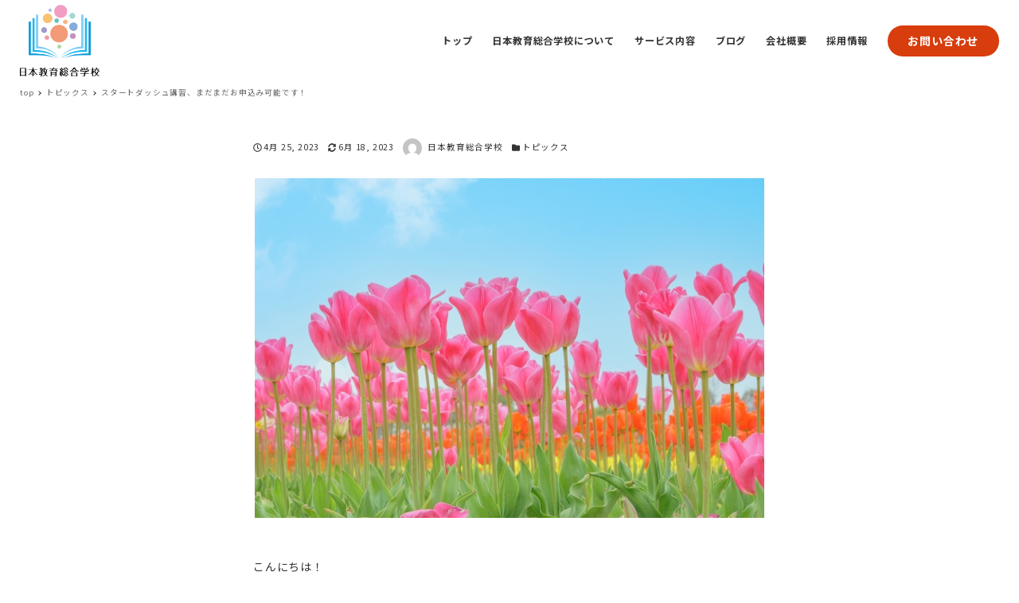

--- FILE ---
content_type: text/html; charset=UTF-8
request_url: https://jec-school.com/topics/manabizumu69/
body_size: 19190
content:
<!DOCTYPE html>
<html lang="ja" data-sticky-footer="true" data-scrolled="false">

<head>
			<meta charset="UTF-8">
		<meta name="viewport" content="width=device-width, initial-scale=1, minimum-scale=1, viewport-fit=cover">
		<title>スタートダッシュ講習、まだまだお申込み可能です！ &#8211; 日本教育総合学校</title>
<meta name='robots' content='max-image-preview:large' />
		<meta property="og:title" content="スタートダッシュ講習、まだまだお申込み可能です！">
		<meta property="og:type" content="article">
		<meta property="og:url" content="https://jec-school.com/topics/manabizumu69/">
		<meta property="og:image" content="https://jec-school.com/wp-content/uploads/2022/03/23224110_s.jpg">
		<meta property="og:site_name" content="日本教育総合学校">
		<meta property="og:description" content="こんにちは！4月も半ばを過ぎ、新生活に少しずつ馴染んてきたでしょうか？ 現在、「マナビズム名古屋駅前校」では、&hellip;">
		<meta property="og:locale" content="ja_JP">
				<link rel='dns-prefetch' href='//www.googletagmanager.com' />
<link rel='dns-prefetch' href='//fonts.googleapis.com' />
<link rel='dns-prefetch' href='//s.w.org' />
<link rel="alternate" type="application/rss+xml" title="日本教育総合学校 &raquo; フィード" href="https://jec-school.com/feed/" />
<link rel="alternate" type="application/rss+xml" title="日本教育総合学校 &raquo; コメントフィード" href="https://jec-school.com/comments/feed/" />
		<link rel="profile" href="http://gmpg.org/xfn/11">
					<link rel="pingback" href="https://jec-school.com/xmlrpc.php">
				<link rel="alternate" type="application/rss+xml" title="日本教育総合学校 &raquo; スタートダッシュ講習、まだまだお申込み可能です！ のコメントのフィード" href="https://jec-school.com/topics/manabizumu69/feed/" />
<style id="snow-monkey-custom-logo-size">
.c-site-branding .custom-logo, .wpaw-site-branding__logo .custom-logo { height: 79px; width: 88px; }
@media (min-width: 64em) { .c-site-branding .custom-logo, .wpaw-site-branding__logo .custom-logo { height: 159px; width: 176px; } }
</style>
		<link rel='stylesheet' id='sbi_styles-css'  href='https://jec-school.com/wp-content/plugins/instagram-feed/css/sbi-styles.min.css?ver=6.9.1' type='text/css' media='all' />
<link rel='stylesheet' id='noto-sans-jp-css'  href='https://fonts.googleapis.com/css?family=Noto+Sans+JP%3A400%2C700&display=swap&subset=japanese&ver=1' type='text/css' media='all' />
<link rel='stylesheet' id='slick-carousel-css'  href='https://jec-school.com/wp-content/themes/snow-monkey/vendor/inc2734/wp-awesome-widgets/src/assets/packages/slick-carousel/slick/slick.css?ver=1643346685' type='text/css' media='all' />
<link rel='stylesheet' id='slick-carousel-theme-css'  href='https://jec-school.com/wp-content/themes/snow-monkey/vendor/inc2734/wp-awesome-widgets/src/assets/packages/slick-carousel/slick/slick-theme.css?ver=1643346685' type='text/css' media='all' />
<link rel='stylesheet' id='wp-awesome-widgets-css'  href='https://jec-school.com/wp-content/themes/snow-monkey/vendor/inc2734/wp-awesome-widgets/src/assets/css/app.css?ver=1643346685' type='text/css' media='all' />
<link rel='stylesheet' id='wp-like-me-box-css'  href='https://jec-school.com/wp-content/themes/snow-monkey/vendor/inc2734/wp-like-me-box/src/assets/css/wp-like-me-box.css?ver=1643346685' type='text/css' media='all' />
<link rel='stylesheet' id='wp-oembed-blog-card-css'  href='https://jec-school.com/wp-content/themes/snow-monkey/vendor/inc2734/wp-oembed-blog-card/src/assets/css/app.css?ver=1643346685' type='text/css' media='all' />
<link rel='stylesheet' id='wp-share-buttons-css'  href='https://jec-school.com/wp-content/themes/snow-monkey/vendor/inc2734/wp-share-buttons/src/assets/css/wp-share-buttons.css?ver=1643346685' type='text/css' media='all' />
<link rel='stylesheet' id='wp-pure-css-gallery-css'  href='https://jec-school.com/wp-content/themes/snow-monkey/vendor/inc2734/wp-pure-css-gallery/src/assets/css/wp-pure-css-gallery.css?ver=1643346685' type='text/css' media='all' />
<link rel='stylesheet' id='wp-block-library-css'  href='https://jec-school.com/wp-includes/css/dist/block-library/style.min.css?ver=6.0.2' type='text/css' media='all' />
<link rel='stylesheet' id='snow-monkey-blocks/accordion-css'  href='https://jec-school.com/wp-content/plugins/snow-monkey-blocks/dist/block/accordion/style.css?ver=1663746267' type='text/css' media='all' />
<link rel='stylesheet' id='snow-monkey-blocks/alert-css'  href='https://jec-school.com/wp-content/plugins/snow-monkey-blocks/dist/block/alert/style.css?ver=1663746267' type='text/css' media='all' />
<link rel='stylesheet' id='snow-monkey-blocks/balloon-css'  href='https://jec-school.com/wp-content/plugins/snow-monkey-blocks/dist/block/balloon/style.css?ver=1663746267' type='text/css' media='all' />
<link rel='stylesheet' id='snow-monkey-blocks/box-css'  href='https://jec-school.com/wp-content/plugins/snow-monkey-blocks/dist/block/box/style.css?ver=1663746267' type='text/css' media='all' />
<link rel='stylesheet' id='snow-monkey-blocks/btn-css'  href='https://jec-school.com/wp-content/plugins/snow-monkey-blocks/dist/block/btn/style.css?ver=1663746267' type='text/css' media='all' />
<link rel='stylesheet' id='snow-monkey-blocks/btn-box-css'  href='https://jec-school.com/wp-content/plugins/snow-monkey-blocks/dist/block/btn-box/style.css?ver=1663746267' type='text/css' media='all' />
<link rel='stylesheet' id='snow-monkey-blocks/buttons-css'  href='https://jec-school.com/wp-content/plugins/snow-monkey-blocks/dist/block/buttons/style.css?ver=1663746267' type='text/css' media='all' />
<link rel='stylesheet' id='snow-monkey-blocks/categories-list-css'  href='https://jec-school.com/wp-content/plugins/snow-monkey-blocks/dist/block/categories-list/style.css?ver=1663746267' type='text/css' media='all' />
<link rel='stylesheet' id='snow-monkey-blocks/container-css'  href='https://jec-school.com/wp-content/plugins/snow-monkey-blocks/dist/block/container/style.css?ver=1663746267' type='text/css' media='all' />
<link rel='stylesheet' id='snow-monkey-blocks/countdown-css'  href='https://jec-school.com/wp-content/plugins/snow-monkey-blocks/dist/block/countdown/style.css?ver=1663746267' type='text/css' media='all' />
<link rel='stylesheet' id='snow-monkey-blocks/directory-structure-css'  href='https://jec-school.com/wp-content/plugins/snow-monkey-blocks/dist/block/directory-structure/style.css?ver=1663746267' type='text/css' media='all' />
<link rel='stylesheet' id='snow-monkey-blocks/evaluation-star-css'  href='https://jec-school.com/wp-content/plugins/snow-monkey-blocks/dist/block/evaluation-star/style.css?ver=1663746267' type='text/css' media='all' />
<link rel='stylesheet' id='snow-monkey-blocks/faq-css'  href='https://jec-school.com/wp-content/plugins/snow-monkey-blocks/dist/block/faq/style.css?ver=1663746267' type='text/css' media='all' />
<link rel='stylesheet' id='snow-monkey-blocks/information-css'  href='https://jec-school.com/wp-content/plugins/snow-monkey-blocks/dist/block/information/style.css?ver=1663746267' type='text/css' media='all' />
<link rel='stylesheet' id='snow-monkey-blocks/items-css'  href='https://jec-school.com/wp-content/plugins/snow-monkey-blocks/dist/block/items/style.css?ver=1663746267' type='text/css' media='all' />
<link rel='stylesheet' id='snow-monkey-blocks/list-css'  href='https://jec-school.com/wp-content/plugins/snow-monkey-blocks/dist/block/list/style.css?ver=1663746267' type='text/css' media='all' />
<link rel='stylesheet' id='snow-monkey-blocks/media-text-css'  href='https://jec-school.com/wp-content/plugins/snow-monkey-blocks/dist/block/media-text/style.css?ver=1663746267' type='text/css' media='all' />
<link rel='stylesheet' id='snow-monkey-blocks/panels-css'  href='https://jec-school.com/wp-content/plugins/snow-monkey-blocks/dist/block/panels/style.css?ver=1663746267' type='text/css' media='all' />
<link rel='stylesheet' id='snow-monkey-blocks/price-menu-css'  href='https://jec-school.com/wp-content/plugins/snow-monkey-blocks/dist/block/price-menu/style.css?ver=1663746267' type='text/css' media='all' />
<link rel='stylesheet' id='snow-monkey-blocks/pricing-table-css'  href='https://jec-school.com/wp-content/plugins/snow-monkey-blocks/dist/block/pricing-table/style.css?ver=1663746267' type='text/css' media='all' />
<link rel='stylesheet' id='snow-monkey-blocks/rating-box-css'  href='https://jec-school.com/wp-content/plugins/snow-monkey-blocks/dist/block/rating-box/style.css?ver=1663746267' type='text/css' media='all' />
<link rel='stylesheet' id='snow-monkey-blocks/section-css'  href='https://jec-school.com/wp-content/plugins/snow-monkey-blocks/dist/block/section/style.css?ver=1663746267' type='text/css' media='all' />
<link rel='stylesheet' id='snow-monkey-blocks/section-break-the-grid-css'  href='https://jec-school.com/wp-content/plugins/snow-monkey-blocks/dist/block/section-break-the-grid/style.css?ver=6.0.2' type='text/css' media='all' />
<link rel='stylesheet' id='snow-monkey-blocks/section-side-heading-css'  href='https://jec-school.com/wp-content/plugins/snow-monkey-blocks/dist/block/section-side-heading/style.css?ver=1663746267' type='text/css' media='all' />
<link rel='stylesheet' id='snow-monkey-blocks/section-with-bgimage-css'  href='https://jec-school.com/wp-content/plugins/snow-monkey-blocks/dist/block/section-with-bgimage/style.css?ver=1663746267' type='text/css' media='all' />
<link rel='stylesheet' id='snow-monkey-blocks/section-with-bgvideo-css'  href='https://jec-school.com/wp-content/plugins/snow-monkey-blocks/dist/block/section-with-bgvideo/style.css?ver=1663746267' type='text/css' media='all' />
<link rel='stylesheet' id='snow-monkey-blocks/slider-css'  href='https://jec-school.com/wp-content/plugins/snow-monkey-blocks/dist/block/slider/style.css?ver=1663746267' type='text/css' media='all' />
<link rel='stylesheet' id='spider-css'  href='https://jec-school.com/wp-content/plugins/snow-monkey-blocks/dist/packages/spider/dist/css/spider.css?ver=1663746267' type='text/css' media='all' />
<link rel='stylesheet' id='snow-monkey-blocks/spider-contents-slider-css'  href='https://jec-school.com/wp-content/plugins/snow-monkey-blocks/dist/block/spider-contents-slider/style.css?ver=1663746267' type='text/css' media='all' />
<link rel='stylesheet' id='snow-monkey-blocks/spider-pickup-slider-css'  href='https://jec-school.com/wp-content/plugins/snow-monkey-blocks/dist/block/spider-pickup-slider/style.css?ver=1663746267' type='text/css' media='all' />
<link rel='stylesheet' id='snow-monkey-blocks/spider-slider-css'  href='https://jec-school.com/wp-content/plugins/snow-monkey-blocks/dist/block/spider-slider/style.css?ver=1663746267' type='text/css' media='all' />
<link rel='stylesheet' id='snow-monkey-blocks/step-css'  href='https://jec-school.com/wp-content/plugins/snow-monkey-blocks/dist/block/step/style.css?ver=1663746267' type='text/css' media='all' />
<link rel='stylesheet' id='snow-monkey-blocks/tabs-css'  href='https://jec-school.com/wp-content/plugins/snow-monkey-blocks/dist/block/tabs/style.css?ver=1663746267' type='text/css' media='all' />
<link rel='stylesheet' id='snow-monkey-blocks/taxonomy-terms-css'  href='https://jec-school.com/wp-content/plugins/snow-monkey-blocks/dist/block/taxonomy-terms/style.css?ver=1663746267' type='text/css' media='all' />
<link rel='stylesheet' id='snow-monkey-blocks/testimonial-css'  href='https://jec-school.com/wp-content/plugins/snow-monkey-blocks/dist/block/testimonial/style.css?ver=1663746267' type='text/css' media='all' />
<link rel='stylesheet' id='snow-monkey-blocks/thumbnail-gallery-css'  href='https://jec-school.com/wp-content/plugins/snow-monkey-blocks/dist/block/thumbnail-gallery/style.css?ver=1663746267' type='text/css' media='all' />
<link rel='stylesheet' id='snow-monkey-forms/checkboxes-css'  href='https://jec-school.com/wp-content/plugins/snow-monkey-forms/dist/block/checkboxes/style.css?ver=1663746272' type='text/css' media='all' />
<link rel='stylesheet' id='snow-monkey-forms/text-css'  href='https://jec-school.com/wp-content/plugins/snow-monkey-forms/dist/block/text/style.css?ver=1663746272' type='text/css' media='all' />
<link rel='stylesheet' id='snow-monkey-forms/file-css'  href='https://jec-school.com/wp-content/plugins/snow-monkey-forms/dist/block/file/style.css?ver=1663746272' type='text/css' media='all' />
<link rel='stylesheet' id='snow-monkey-forms/item-css'  href='https://jec-school.com/wp-content/plugins/snow-monkey-forms/dist/block/item/style.css?ver=1663746272' type='text/css' media='all' />
<link rel='stylesheet' id='snow-monkey-forms/radio-buttons-css'  href='https://jec-school.com/wp-content/plugins/snow-monkey-forms/dist/block/radio-buttons/style.css?ver=1663746272' type='text/css' media='all' />
<link rel='stylesheet' id='snow-monkey-forms/select-css'  href='https://jec-school.com/wp-content/plugins/snow-monkey-forms/dist/block/select/style.css?ver=1663746272' type='text/css' media='all' />
<link rel='stylesheet' id='snow-monkey-forms/textarea-css'  href='https://jec-school.com/wp-content/plugins/snow-monkey-forms/dist/block/textarea/style.css?ver=1663746272' type='text/css' media='all' />
<link rel='stylesheet' id='snow-monkey-blocks-css'  href='https://jec-school.com/wp-content/plugins/snow-monkey-blocks/dist/css/blocks.css?ver=1663746267' type='text/css' media='all' />
<link rel='stylesheet' id='snow-monkey-forms-css'  href='https://jec-school.com/wp-content/plugins/snow-monkey-forms/dist/css/app.css?ver=1663746272' type='text/css' media='all' />
<link rel='stylesheet' id='snow-monkey-snow-monkey-forms-app-css'  href='https://jec-school.com/wp-content/themes/snow-monkey/assets/css/dependency/snow-monkey-forms/app.css?ver=1643346685' type='text/css' media='all' />
<link rel='stylesheet' id='snow-monkey-snow-monkey-forms-theme-css'  href='https://jec-school.com/wp-content/themes/snow-monkey/assets/css/dependency/snow-monkey-forms/app-theme.css?ver=1643346685' type='text/css' media='all' />
<link rel='stylesheet' id='snow-monkey-snow-monkey-blocks-app-css'  href='https://jec-school.com/wp-content/themes/snow-monkey/assets/css/dependency/snow-monkey-blocks/app.css?ver=1643346685' type='text/css' media='all' />
<link rel='stylesheet' id='snow-monkey-snow-monkey-blocks-theme-css'  href='https://jec-school.com/wp-content/themes/snow-monkey/assets/css/dependency/snow-monkey-blocks/app-theme.css?ver=1643346685' type='text/css' media='all' />
<style id='global-styles-inline-css' type='text/css'>
body{--wp--preset--color--black: #000000;--wp--preset--color--cyan-bluish-gray: #abb8c3;--wp--preset--color--white: #ffffff;--wp--preset--color--pale-pink: #f78da7;--wp--preset--color--vivid-red: #cf2e2e;--wp--preset--color--luminous-vivid-orange: #ff6900;--wp--preset--color--luminous-vivid-amber: #fcb900;--wp--preset--color--light-green-cyan: #7bdcb5;--wp--preset--color--vivid-green-cyan: #00d084;--wp--preset--color--pale-cyan-blue: #8ed1fc;--wp--preset--color--vivid-cyan-blue: #0693e3;--wp--preset--color--vivid-purple: #9b51e0;--wp--preset--color--text-color: #333;--wp--preset--color--dark-gray: #999;--wp--preset--color--gray: #ccc;--wp--preset--color--very-light-gray: #eee;--wp--preset--color--lightest-grey: #f7f7f7;--wp--preset--color--accent-color: #0082be;--wp--preset--color--sub-accent-color: #f0f0f0;--wp--preset--gradient--vivid-cyan-blue-to-vivid-purple: linear-gradient(135deg,rgba(6,147,227,1) 0%,rgb(155,81,224) 100%);--wp--preset--gradient--light-green-cyan-to-vivid-green-cyan: linear-gradient(135deg,rgb(122,220,180) 0%,rgb(0,208,130) 100%);--wp--preset--gradient--luminous-vivid-amber-to-luminous-vivid-orange: linear-gradient(135deg,rgba(252,185,0,1) 0%,rgba(255,105,0,1) 100%);--wp--preset--gradient--luminous-vivid-orange-to-vivid-red: linear-gradient(135deg,rgba(255,105,0,1) 0%,rgb(207,46,46) 100%);--wp--preset--gradient--very-light-gray-to-cyan-bluish-gray: linear-gradient(135deg,rgb(238,238,238) 0%,rgb(169,184,195) 100%);--wp--preset--gradient--cool-to-warm-spectrum: linear-gradient(135deg,rgb(74,234,220) 0%,rgb(151,120,209) 20%,rgb(207,42,186) 40%,rgb(238,44,130) 60%,rgb(251,105,98) 80%,rgb(254,248,76) 100%);--wp--preset--gradient--blush-light-purple: linear-gradient(135deg,rgb(255,206,236) 0%,rgb(152,150,240) 100%);--wp--preset--gradient--blush-bordeaux: linear-gradient(135deg,rgb(254,205,165) 0%,rgb(254,45,45) 50%,rgb(107,0,62) 100%);--wp--preset--gradient--luminous-dusk: linear-gradient(135deg,rgb(255,203,112) 0%,rgb(199,81,192) 50%,rgb(65,88,208) 100%);--wp--preset--gradient--pale-ocean: linear-gradient(135deg,rgb(255,245,203) 0%,rgb(182,227,212) 50%,rgb(51,167,181) 100%);--wp--preset--gradient--electric-grass: linear-gradient(135deg,rgb(202,248,128) 0%,rgb(113,206,126) 100%);--wp--preset--gradient--midnight: linear-gradient(135deg,rgb(2,3,129) 0%,rgb(40,116,252) 100%);--wp--preset--duotone--dark-grayscale: url('#wp-duotone-dark-grayscale');--wp--preset--duotone--grayscale: url('#wp-duotone-grayscale');--wp--preset--duotone--purple-yellow: url('#wp-duotone-purple-yellow');--wp--preset--duotone--blue-red: url('#wp-duotone-blue-red');--wp--preset--duotone--midnight: url('#wp-duotone-midnight');--wp--preset--duotone--magenta-yellow: url('#wp-duotone-magenta-yellow');--wp--preset--duotone--purple-green: url('#wp-duotone-purple-green');--wp--preset--duotone--blue-orange: url('#wp-duotone-blue-orange');--wp--preset--font-size--small: 13px;--wp--preset--font-size--medium: 20px;--wp--preset--font-size--large: 36px;--wp--preset--font-size--x-large: 42px;--wp--preset--font-size--sm-small: 12px;--wp--preset--font-size--sm-normal: 14px;--wp--preset--font-size--sm-medium: 18px;--wp--preset--font-size--sm-large: 26px;--wp--preset--font-size--sm-xlarge: 42px;--wp--preset--font-size--sm-xxlarge: 74px;--wp--preset--font-size--sm-xxxlarge: 138px;}body { margin: 0; }.wp-site-blocks > .alignleft { float: left; margin-right: 2em; }.wp-site-blocks > .alignright { float: right; margin-left: 2em; }.wp-site-blocks > .aligncenter { justify-content: center; margin-left: auto; margin-right: auto; }.has-black-color{color: var(--wp--preset--color--black) !important;}.has-cyan-bluish-gray-color{color: var(--wp--preset--color--cyan-bluish-gray) !important;}.has-white-color{color: var(--wp--preset--color--white) !important;}.has-pale-pink-color{color: var(--wp--preset--color--pale-pink) !important;}.has-vivid-red-color{color: var(--wp--preset--color--vivid-red) !important;}.has-luminous-vivid-orange-color{color: var(--wp--preset--color--luminous-vivid-orange) !important;}.has-luminous-vivid-amber-color{color: var(--wp--preset--color--luminous-vivid-amber) !important;}.has-light-green-cyan-color{color: var(--wp--preset--color--light-green-cyan) !important;}.has-vivid-green-cyan-color{color: var(--wp--preset--color--vivid-green-cyan) !important;}.has-pale-cyan-blue-color{color: var(--wp--preset--color--pale-cyan-blue) !important;}.has-vivid-cyan-blue-color{color: var(--wp--preset--color--vivid-cyan-blue) !important;}.has-vivid-purple-color{color: var(--wp--preset--color--vivid-purple) !important;}.has-text-color-color{color: var(--wp--preset--color--text-color) !important;}.has-dark-gray-color{color: var(--wp--preset--color--dark-gray) !important;}.has-gray-color{color: var(--wp--preset--color--gray) !important;}.has-very-light-gray-color{color: var(--wp--preset--color--very-light-gray) !important;}.has-lightest-grey-color{color: var(--wp--preset--color--lightest-grey) !important;}.has-accent-color-color{color: var(--wp--preset--color--accent-color) !important;}.has-sub-accent-color-color{color: var(--wp--preset--color--sub-accent-color) !important;}.has-black-background-color{background-color: var(--wp--preset--color--black) !important;}.has-cyan-bluish-gray-background-color{background-color: var(--wp--preset--color--cyan-bluish-gray) !important;}.has-white-background-color{background-color: var(--wp--preset--color--white) !important;}.has-pale-pink-background-color{background-color: var(--wp--preset--color--pale-pink) !important;}.has-vivid-red-background-color{background-color: var(--wp--preset--color--vivid-red) !important;}.has-luminous-vivid-orange-background-color{background-color: var(--wp--preset--color--luminous-vivid-orange) !important;}.has-luminous-vivid-amber-background-color{background-color: var(--wp--preset--color--luminous-vivid-amber) !important;}.has-light-green-cyan-background-color{background-color: var(--wp--preset--color--light-green-cyan) !important;}.has-vivid-green-cyan-background-color{background-color: var(--wp--preset--color--vivid-green-cyan) !important;}.has-pale-cyan-blue-background-color{background-color: var(--wp--preset--color--pale-cyan-blue) !important;}.has-vivid-cyan-blue-background-color{background-color: var(--wp--preset--color--vivid-cyan-blue) !important;}.has-vivid-purple-background-color{background-color: var(--wp--preset--color--vivid-purple) !important;}.has-text-color-background-color{background-color: var(--wp--preset--color--text-color) !important;}.has-dark-gray-background-color{background-color: var(--wp--preset--color--dark-gray) !important;}.has-gray-background-color{background-color: var(--wp--preset--color--gray) !important;}.has-very-light-gray-background-color{background-color: var(--wp--preset--color--very-light-gray) !important;}.has-lightest-grey-background-color{background-color: var(--wp--preset--color--lightest-grey) !important;}.has-accent-color-background-color{background-color: var(--wp--preset--color--accent-color) !important;}.has-sub-accent-color-background-color{background-color: var(--wp--preset--color--sub-accent-color) !important;}.has-black-border-color{border-color: var(--wp--preset--color--black) !important;}.has-cyan-bluish-gray-border-color{border-color: var(--wp--preset--color--cyan-bluish-gray) !important;}.has-white-border-color{border-color: var(--wp--preset--color--white) !important;}.has-pale-pink-border-color{border-color: var(--wp--preset--color--pale-pink) !important;}.has-vivid-red-border-color{border-color: var(--wp--preset--color--vivid-red) !important;}.has-luminous-vivid-orange-border-color{border-color: var(--wp--preset--color--luminous-vivid-orange) !important;}.has-luminous-vivid-amber-border-color{border-color: var(--wp--preset--color--luminous-vivid-amber) !important;}.has-light-green-cyan-border-color{border-color: var(--wp--preset--color--light-green-cyan) !important;}.has-vivid-green-cyan-border-color{border-color: var(--wp--preset--color--vivid-green-cyan) !important;}.has-pale-cyan-blue-border-color{border-color: var(--wp--preset--color--pale-cyan-blue) !important;}.has-vivid-cyan-blue-border-color{border-color: var(--wp--preset--color--vivid-cyan-blue) !important;}.has-vivid-purple-border-color{border-color: var(--wp--preset--color--vivid-purple) !important;}.has-text-color-border-color{border-color: var(--wp--preset--color--text-color) !important;}.has-dark-gray-border-color{border-color: var(--wp--preset--color--dark-gray) !important;}.has-gray-border-color{border-color: var(--wp--preset--color--gray) !important;}.has-very-light-gray-border-color{border-color: var(--wp--preset--color--very-light-gray) !important;}.has-lightest-grey-border-color{border-color: var(--wp--preset--color--lightest-grey) !important;}.has-accent-color-border-color{border-color: var(--wp--preset--color--accent-color) !important;}.has-sub-accent-color-border-color{border-color: var(--wp--preset--color--sub-accent-color) !important;}.has-vivid-cyan-blue-to-vivid-purple-gradient-background{background: var(--wp--preset--gradient--vivid-cyan-blue-to-vivid-purple) !important;}.has-light-green-cyan-to-vivid-green-cyan-gradient-background{background: var(--wp--preset--gradient--light-green-cyan-to-vivid-green-cyan) !important;}.has-luminous-vivid-amber-to-luminous-vivid-orange-gradient-background{background: var(--wp--preset--gradient--luminous-vivid-amber-to-luminous-vivid-orange) !important;}.has-luminous-vivid-orange-to-vivid-red-gradient-background{background: var(--wp--preset--gradient--luminous-vivid-orange-to-vivid-red) !important;}.has-very-light-gray-to-cyan-bluish-gray-gradient-background{background: var(--wp--preset--gradient--very-light-gray-to-cyan-bluish-gray) !important;}.has-cool-to-warm-spectrum-gradient-background{background: var(--wp--preset--gradient--cool-to-warm-spectrum) !important;}.has-blush-light-purple-gradient-background{background: var(--wp--preset--gradient--blush-light-purple) !important;}.has-blush-bordeaux-gradient-background{background: var(--wp--preset--gradient--blush-bordeaux) !important;}.has-luminous-dusk-gradient-background{background: var(--wp--preset--gradient--luminous-dusk) !important;}.has-pale-ocean-gradient-background{background: var(--wp--preset--gradient--pale-ocean) !important;}.has-electric-grass-gradient-background{background: var(--wp--preset--gradient--electric-grass) !important;}.has-midnight-gradient-background{background: var(--wp--preset--gradient--midnight) !important;}.has-small-font-size{font-size: var(--wp--preset--font-size--small) !important;}.has-medium-font-size{font-size: var(--wp--preset--font-size--medium) !important;}.has-large-font-size{font-size: var(--wp--preset--font-size--large) !important;}.has-x-large-font-size{font-size: var(--wp--preset--font-size--x-large) !important;}.has-sm-small-font-size{font-size: var(--wp--preset--font-size--sm-small) !important;}.has-sm-normal-font-size{font-size: var(--wp--preset--font-size--sm-normal) !important;}.has-sm-medium-font-size{font-size: var(--wp--preset--font-size--sm-medium) !important;}.has-sm-large-font-size{font-size: var(--wp--preset--font-size--sm-large) !important;}.has-sm-xlarge-font-size{font-size: var(--wp--preset--font-size--sm-xlarge) !important;}.has-sm-xxlarge-font-size{font-size: var(--wp--preset--font-size--sm-xxlarge) !important;}.has-sm-xxxlarge-font-size{font-size: var(--wp--preset--font-size--sm-xxxlarge) !important;}
</style>
<link rel='stylesheet' id='snow-monkey-blocks-background-parallax-css'  href='https://jec-school.com/wp-content/plugins/snow-monkey-blocks/dist/css/background-parallax.css?ver=1663746267' type='text/css' media='all' />
<link rel='stylesheet' id='snow-monkey-editor-css'  href='https://jec-school.com/wp-content/plugins/snow-monkey-editor/dist/css/app.css?ver=1663746269' type='text/css' media='all' />
<link rel='stylesheet' id='snow-monkey-app-css'  href='https://jec-school.com/wp-content/themes/snow-monkey/assets/css/app/app.css?ver=1643346685' type='text/css' media='all' />
<style id='snow-monkey-app-inline-css' type='text/css'>
:root { --_container-max-width: 1280px;--_margin-scale: 1;--_space: 1.8rem;--accent-color: #0082be;--dark-accent-color: #003c58;--light-accent-color: #25baff;--lighter-accent-color: #6ad0ff;--lightest-accent-color: #7cd6ff;--sub-accent-color: #f0f0f0;--dark-sub-accent-color: #bdbdbd;--light-sub-accent-color: #ffffff;--lighter-sub-accent-color: #ffffff;--lightest-sub-accent-color: #ffffff;--_half-leading: 0.35;--font-family: "Noto Sans JP",sans-serif;--_base-font-family: var(--font-family);--line-height-sm-small: calc(14 / 12 + var(--_half-leading) * 2);--line-height-sm-normal: calc(14 / 14 + var(--_half-leading) * 2);--line-height-sm-medium: calc(14 / 18 + var(--_half-leading) * 2);--line-height-sm-large: calc(14 / 26 + var(--_half-leading) * 2);--line-height-sm-xlarge: calc(14 / 42 + var(--_half-leading) * 2);--line-height-sm-xxlarge: calc(14 / 74 + var(--_half-leading) * 2);--line-height-sm-xxxlarge: calc(14 / 138 + var(--_half-leading) * 2);--_base-font-size-px: 14px }
html { font-size: 14px;letter-spacing: 0.05rem }
input[type="email"],input[type="number"],input[type="password"],input[type="search"],input[type="tel"],input[type="text"],input[type="url"],textarea { font-size: 14px }
.p-infobar__inner { background-color: #0082be }
.p-infobar__content { color: #fff }
input[type="email"],input[type="number"],input[type="password"],input[type="search"],input[type="tel"],input[type="text"],input[type="url"],textarea { font-size: 14px }
:root { --_container-max-width: 1280px;--_margin-scale: 1;--_space: 1.8rem;--accent-color: #0082be;--dark-accent-color: #003c58;--light-accent-color: #25baff;--lighter-accent-color: #6ad0ff;--lightest-accent-color: #7cd6ff;--sub-accent-color: #f0f0f0;--dark-sub-accent-color: #bdbdbd;--light-sub-accent-color: #ffffff;--lighter-sub-accent-color: #ffffff;--lightest-sub-accent-color: #ffffff;--_half-leading: 0.35;--font-family: "Noto Sans JP",sans-serif;--_base-font-family: var(--font-family);--line-height-sm-small: calc(14 / 12 + var(--_half-leading) * 2);--line-height-sm-normal: calc(14 / 14 + var(--_half-leading) * 2);--line-height-sm-medium: calc(14 / 18 + var(--_half-leading) * 2);--line-height-sm-large: calc(14 / 26 + var(--_half-leading) * 2);--line-height-sm-xlarge: calc(14 / 42 + var(--_half-leading) * 2);--line-height-sm-xxlarge: calc(14 / 74 + var(--_half-leading) * 2);--line-height-sm-xxxlarge: calc(14 / 138 + var(--_half-leading) * 2);--_base-font-size-px: 14px }
html { font-size: 14px;letter-spacing: 0.05rem }
.p-infobar__inner { background-color: #0082be }
.p-infobar__content { color: #fff }
</style>
<link rel='stylesheet' id='snow-monkey-theme-css'  href='https://jec-school.com/wp-content/themes/snow-monkey/assets/css/app/app-theme.css?ver=1643346685' type='text/css' media='all' />
<style id='snow-monkey-theme-inline-css' type='text/css'>
:root { --entry-content-h2-border-left: 1px solid var(--accent-color, #cd162c);--entry-content-h2-background-color: #f7f7f7;--entry-content-h2-padding: calc(var(--_space, 1.76923rem) * 0.25) calc(var(--_space, 1.76923rem) * 0.25) calc(var(--_space, 1.76923rem) * 0.25) calc(var(--_space, 1.76923rem) * 0.5);--entry-content-h3-border-bottom: 1px solid #eee;--entry-content-h3-padding: 0 0 calc(var(--_space, 1.76923rem) * 0.25);--widget-title-display: flex;--widget-title-flex-direction: row;--widget-title-align-items: center;--widget-title-justify-content: center;--widget-title-pseudo-display: block;--widget-title-pseudo-content: "";--widget-title-pseudo-height: 1px;--widget-title-pseudo-background-color: #111;--widget-title-pseudo-flex: 1 0 0%;--widget-title-pseudo-min-width: 20px;--widget-title-before-margin-right: .5em;--widget-title-after-margin-left: .5em }
:root { --entry-content-h2-border-left: 1px solid var(--accent-color, #cd162c);--entry-content-h2-background-color: #f7f7f7;--entry-content-h2-padding: calc(var(--_space, 1.76923rem) * 0.25) calc(var(--_space, 1.76923rem) * 0.25) calc(var(--_space, 1.76923rem) * 0.25) calc(var(--_space, 1.76923rem) * 0.5);--entry-content-h3-border-bottom: 1px solid #eee;--entry-content-h3-padding: 0 0 calc(var(--_space, 1.76923rem) * 0.25);--widget-title-display: flex;--widget-title-flex-direction: row;--widget-title-align-items: center;--widget-title-justify-content: center;--widget-title-pseudo-display: block;--widget-title-pseudo-content: "";--widget-title-pseudo-height: 1px;--widget-title-pseudo-background-color: #111;--widget-title-pseudo-flex: 1 0 0%;--widget-title-pseudo-min-width: 20px;--widget-title-before-margin-right: .5em;--widget-title-after-margin-left: .5em }
</style>
<link rel='stylesheet' id='snow-monkey-custom-widgets-app-css'  href='https://jec-school.com/wp-content/themes/snow-monkey/assets/css/custom-widgets/app.css?ver=1643346685' type='text/css' media='all' />
<link rel='stylesheet' id='snow-monkey-custom-widgets-theme-css'  href='https://jec-school.com/wp-content/themes/snow-monkey/assets/css/custom-widgets/app-theme.css?ver=1643346685' type='text/css' media='all' />
<link rel='stylesheet' id='snow-monkey-block-library-app-css'  href='https://jec-school.com/wp-content/themes/snow-monkey/assets/css/block-library/app.css?ver=1643346685' type='text/css' media='all' />
<link rel='stylesheet' id='snow-monkey-block-library-theme-css'  href='https://jec-school.com/wp-content/themes/snow-monkey/assets/css/block-library/app-theme.css?ver=1643346685' type='text/css' media='all' />
<script type='text/javascript' src='https://jec-school.com/wp-content/plugins/snow-monkey-blocks/dist/packages/spider/dist/js/spider.js?ver=1663746267' id='spider-js'></script>
<script type='text/javascript' src='https://jec-school.com/wp-content/plugins/snow-monkey-blocks/dist/block/spider-pickup-slider/script.js?ver=1663746267' id='snow-monkey-blocks/spider-pickup-slider-js'></script>
<script type='text/javascript' src='https://jec-school.com/wp-content/plugins/snow-monkey-blocks/dist/block/spider-slider/script.js?ver=1663746267' id='snow-monkey-blocks/spider-slider-js'></script>

<!-- Site Kit によって追加された Google タグ（gtag.js）スニペット -->

<!-- Google アナリティクス スニペット (Site Kit が追加) -->
<script type='text/javascript' src='https://www.googletagmanager.com/gtag/js?id=G-F9GGRKSRMK' id='google_gtagjs-js' async></script>
<script type='text/javascript' id='google_gtagjs-js-after'>
window.dataLayer = window.dataLayer || [];function gtag(){dataLayer.push(arguments);}
gtag("set","linker",{"domains":["jec-school.com"]});
gtag("js", new Date());
gtag("set", "developer_id.dZTNiMT", true);
gtag("config", "G-F9GGRKSRMK");
</script>

<!-- Site Kit によって追加された終了 Google タグ（gtag.js）スニペット -->
<link rel="https://api.w.org/" href="https://jec-school.com/wp-json/" /><link rel="alternate" type="application/json" href="https://jec-school.com/wp-json/wp/v2/posts/1390" /><link rel="EditURI" type="application/rsd+xml" title="RSD" href="https://jec-school.com/xmlrpc.php?rsd" />
<link rel="wlwmanifest" type="application/wlwmanifest+xml" href="https://jec-school.com/wp-includes/wlwmanifest.xml" /> 
<meta name="generator" content="WordPress 6.0.2" />
<link rel="canonical" href="https://jec-school.com/topics/manabizumu69/" />
<link rel='shortlink' href='https://jec-school.com/?p=1390' />
<link rel="alternate" type="application/json+oembed" href="https://jec-school.com/wp-json/oembed/1.0/embed?url=https%3A%2F%2Fjec-school.com%2Ftopics%2Fmanabizumu69%2F" />
<link rel="alternate" type="text/xml+oembed" href="https://jec-school.com/wp-json/oembed/1.0/embed?url=https%3A%2F%2Fjec-school.com%2Ftopics%2Fmanabizumu69%2F&#038;format=xml" />
<meta name="generator" content="Site Kit by Google 1.156.0" />		<script type="application/ld+json">
			{"@context":"http:\/\/schema.org","@type":"BlogPosting","headline":"\u30b9\u30bf\u30fc\u30c8\u30c0\u30c3\u30b7\u30e5\u8b1b\u7fd2\u3001\u307e\u3060\u307e\u3060\u304a\u7533\u8fbc\u307f\u53ef\u80fd\u3067\u3059\uff01","author":{"@type":"Person","name":"\u65e5\u672c\u6559\u80b2\u7dcf\u5408\u5b66\u6821"},"publisher":{"@type":"Organization","url":"https:\/\/jec-school.com","name":"\u65e5\u672c\u6559\u80b2\u7dcf\u5408\u5b66\u6821","logo":{"@type":"ImageObject","url":"https:\/\/jec-school.com\/wp-content\/uploads\/2021\/11\/logo01.png"}},"mainEntityOfPage":{"@type":"WebPage","@id":"https:\/\/jec-school.com\/topics\/manabizumu69\/"},"image":{"@type":"ImageObject","url":"https:\/\/jec-school.com\/wp-content\/uploads\/2022\/03\/23224110_s.jpg"},"datePublished":"2023-04-25T14:11:00+00:00","dateModified":"2023-06-18T00:27:04+00:00","description":"\u3053\u3093\u306b\u3061\u306f\uff014\u6708\u3082\u534a\u3070\u3092\u904e\u304e\u3001\u65b0\u751f\u6d3b\u306b\u5c11\u3057\u305a\u3064\u99b4\u67d3\u3093\u3066\u304d\u305f\u3067\u3057\u3087\u3046\u304b\uff1f \u73fe\u5728\u3001\u300c\u30de\u30ca\u30d3\u30ba\u30e0\u540d\u53e4\u5c4b\u99c5\u524d\u6821\u300d\u3067\u306f\u3001&hellip;"}		</script>
				<meta name="thumbnail" content="https://jec-school.com/wp-content/uploads/2022/03/23224110_s.jpg">
							<meta name="twitter:card" content="summary">
		
						<meta name="theme-color" content="#0082be">
		<link rel="icon" href="https://jec-school.com/wp-content/uploads/2021/11/logo01-150x150.png" sizes="32x32" />
<link rel="icon" href="https://jec-school.com/wp-content/uploads/2021/11/logo01.png" sizes="192x192" />
<link rel="apple-touch-icon" href="https://jec-school.com/wp-content/uploads/2021/11/logo01.png" />
<meta name="msapplication-TileImage" content="https://jec-school.com/wp-content/uploads/2021/11/logo01.png" />
		<style type="text/css" id="wp-custom-css">
			html,body {
	overflow-x: hidden;
}
.c-entry__title {
	position:absolute;
	overflow:hidden;
clip:rect(1px,1px,1px,1px);
	width:1px;
	height:1px;
}
a {
	text-decoration:none;
	color:#222;
}
.p-global-nav .c-navbar__item>a {
	padding:10px 0 10px 25px;
}
.c-section {
	padding-top:0;
}
.c-copyright {
	background-color:#0082BE;
	color:#fff;
}
.smb-pricing-table__item__action {
	display:none;
}

.header_btn {
	display:inline-block;
	background: #D83D0D;
color:#fff;
	border-radius:50px;
	padding:8px 0;
	width:140px;
	text-align:center;
	font-weight:bold;
}

.c-sub-nav .c-navbar__item a {
	color:#333;
}

.c-meta {
/* 	display:none; */
}

.pd-top-7 {
	padding-top:7rem;
}

.smf-form {
	max-width:960px;
	margin: 0 auto;
	background: #fff;
	padding: 2rem 7rem;
	border-radius: 10px;
}
.smf-action .smf-button-control__control {
	    background-image: none;
	background-color:#D83E0B!important;
	color: #fff;
	font-weight:bold;
	border-radius: 50px;
}

/* ヘッダー */

.c-site-branding__title .custom-logo {
	width:100px;
	height:auto
}

/* トップ */
.service-list-top .blocks-gallery-grid {
max-width:800px;
	margin:0 auto;
}
.service-list-top .blocks-gallery-grid .blocks-gallery-item img {
	width:200px;
	height:100px;
	object-fit:contain;
	margin: 0 auto;
}

/* サービス */
.service-list-page .smb-items__item__figure {
	height:120px;
}
.service-list-page .smb-items__item__figure img {
	width:100%;
	height:100%;
	object-fit:contain;
}

.service-list-page .smb-items__item__title {
	text-align:center;
}
.service-list-page .smb-items__item__title,
.service-list-page .smb-items__item__content{
	font-size:0.9rem;
}

/* 会社概要 */
.info-table {
	max-width: 900px;
}
.info-table td:nth-child(odd) {
	background: #eee;
	width:20%;
}
/* 問い合わせ */
.contact-text {
	text-align:center;
}
@media only screen and (max-width: 1100px) {
		.c-container {
		padding-top:8rem;
	}
	.faetures-container .smb-items__item {
		width:70%;
		margin: 0 auto;
	}
			/* サービス */
.service-list-page	.c-row {
		width:60%;
		margin: 0 auto;
	}
	.service-list-page .smb-items__item__figure {
	height:80px;
}
/* 会社概要	 */
	.info-staff .smb-items__item  {
	width:80%;
	margin: 0 auto;
}
}
@media only screen and (max-width: 640px) {
	
	.pd-top-7 {
	padding-top:5rem;
}
	
	.smf-form {
	padding: 1rem;
}
	
.wp-block-latest-posts.is-grid li {
	max-width:300px;
	margin: 0 auto 2rem;
}
	.wp-block-latest-posts.columns-3 li:nth-child(3n) {
			margin: 0 auto;
	}
	/* ヘッダー */
.c-section {
	padding-top:70px;
}
			.c-container {
		padding-top:5rem;
	}
.c-site-branding__title .custom-logo {
	width:60px;
	height:auto
}
	/* トップ */
.service-list-top .blocks-gallery-grid .blocks-gallery-item img {
	width:160px;
	height:80px;
	object-fit:contain;
	margin: 0 auto;
}
	.text-small {
		font-size:0.75rem;
	}
		/* サービス */
.service-list-page	.c-row {
		width:85%;
	}
	.service-list-page .smb-items__item__figure {
	height:60px;
}
.service-list-page	.c-row	.smb-items__item {
		margin:1rem 0;
	}
	/* 会社概要 */
.info-table td{
	width:100%!important;
	display:block;
}
	/* 問い合わせ */
.contact-text {
	text-align:left;
}
	.contact-text .sp-none {
		display:none;
	}
}		</style>
		</head>

<body class="post-template-default single single-post postid-1390 single-format-standard wp-custom-logo l-body--one-column-slim l-body" id="body"
	data-has-sidebar="false"
	data-is-full-template="false"
	data-is-slim-width="true"
	data-header-layout="1row"
	>

			<div id="page-start"></div>
		<svg xmlns="http://www.w3.org/2000/svg" viewBox="0 0 0 0" width="0" height="0" focusable="false" role="none" style="visibility: hidden; position: absolute; left: -9999px; overflow: hidden;" ><defs><filter id="wp-duotone-dark-grayscale"><feColorMatrix color-interpolation-filters="sRGB" type="matrix" values=" .299 .587 .114 0 0 .299 .587 .114 0 0 .299 .587 .114 0 0 .299 .587 .114 0 0 " /><feComponentTransfer color-interpolation-filters="sRGB" ><feFuncR type="table" tableValues="0 0.49803921568627" /><feFuncG type="table" tableValues="0 0.49803921568627" /><feFuncB type="table" tableValues="0 0.49803921568627" /><feFuncA type="table" tableValues="1 1" /></feComponentTransfer><feComposite in2="SourceGraphic" operator="in" /></filter></defs></svg><svg xmlns="http://www.w3.org/2000/svg" viewBox="0 0 0 0" width="0" height="0" focusable="false" role="none" style="visibility: hidden; position: absolute; left: -9999px; overflow: hidden;" ><defs><filter id="wp-duotone-grayscale"><feColorMatrix color-interpolation-filters="sRGB" type="matrix" values=" .299 .587 .114 0 0 .299 .587 .114 0 0 .299 .587 .114 0 0 .299 .587 .114 0 0 " /><feComponentTransfer color-interpolation-filters="sRGB" ><feFuncR type="table" tableValues="0 1" /><feFuncG type="table" tableValues="0 1" /><feFuncB type="table" tableValues="0 1" /><feFuncA type="table" tableValues="1 1" /></feComponentTransfer><feComposite in2="SourceGraphic" operator="in" /></filter></defs></svg><svg xmlns="http://www.w3.org/2000/svg" viewBox="0 0 0 0" width="0" height="0" focusable="false" role="none" style="visibility: hidden; position: absolute; left: -9999px; overflow: hidden;" ><defs><filter id="wp-duotone-purple-yellow"><feColorMatrix color-interpolation-filters="sRGB" type="matrix" values=" .299 .587 .114 0 0 .299 .587 .114 0 0 .299 .587 .114 0 0 .299 .587 .114 0 0 " /><feComponentTransfer color-interpolation-filters="sRGB" ><feFuncR type="table" tableValues="0.54901960784314 0.98823529411765" /><feFuncG type="table" tableValues="0 1" /><feFuncB type="table" tableValues="0.71764705882353 0.25490196078431" /><feFuncA type="table" tableValues="1 1" /></feComponentTransfer><feComposite in2="SourceGraphic" operator="in" /></filter></defs></svg><svg xmlns="http://www.w3.org/2000/svg" viewBox="0 0 0 0" width="0" height="0" focusable="false" role="none" style="visibility: hidden; position: absolute; left: -9999px; overflow: hidden;" ><defs><filter id="wp-duotone-blue-red"><feColorMatrix color-interpolation-filters="sRGB" type="matrix" values=" .299 .587 .114 0 0 .299 .587 .114 0 0 .299 .587 .114 0 0 .299 .587 .114 0 0 " /><feComponentTransfer color-interpolation-filters="sRGB" ><feFuncR type="table" tableValues="0 1" /><feFuncG type="table" tableValues="0 0.27843137254902" /><feFuncB type="table" tableValues="0.5921568627451 0.27843137254902" /><feFuncA type="table" tableValues="1 1" /></feComponentTransfer><feComposite in2="SourceGraphic" operator="in" /></filter></defs></svg><svg xmlns="http://www.w3.org/2000/svg" viewBox="0 0 0 0" width="0" height="0" focusable="false" role="none" style="visibility: hidden; position: absolute; left: -9999px; overflow: hidden;" ><defs><filter id="wp-duotone-midnight"><feColorMatrix color-interpolation-filters="sRGB" type="matrix" values=" .299 .587 .114 0 0 .299 .587 .114 0 0 .299 .587 .114 0 0 .299 .587 .114 0 0 " /><feComponentTransfer color-interpolation-filters="sRGB" ><feFuncR type="table" tableValues="0 0" /><feFuncG type="table" tableValues="0 0.64705882352941" /><feFuncB type="table" tableValues="0 1" /><feFuncA type="table" tableValues="1 1" /></feComponentTransfer><feComposite in2="SourceGraphic" operator="in" /></filter></defs></svg><svg xmlns="http://www.w3.org/2000/svg" viewBox="0 0 0 0" width="0" height="0" focusable="false" role="none" style="visibility: hidden; position: absolute; left: -9999px; overflow: hidden;" ><defs><filter id="wp-duotone-magenta-yellow"><feColorMatrix color-interpolation-filters="sRGB" type="matrix" values=" .299 .587 .114 0 0 .299 .587 .114 0 0 .299 .587 .114 0 0 .299 .587 .114 0 0 " /><feComponentTransfer color-interpolation-filters="sRGB" ><feFuncR type="table" tableValues="0.78039215686275 1" /><feFuncG type="table" tableValues="0 0.94901960784314" /><feFuncB type="table" tableValues="0.35294117647059 0.47058823529412" /><feFuncA type="table" tableValues="1 1" /></feComponentTransfer><feComposite in2="SourceGraphic" operator="in" /></filter></defs></svg><svg xmlns="http://www.w3.org/2000/svg" viewBox="0 0 0 0" width="0" height="0" focusable="false" role="none" style="visibility: hidden; position: absolute; left: -9999px; overflow: hidden;" ><defs><filter id="wp-duotone-purple-green"><feColorMatrix color-interpolation-filters="sRGB" type="matrix" values=" .299 .587 .114 0 0 .299 .587 .114 0 0 .299 .587 .114 0 0 .299 .587 .114 0 0 " /><feComponentTransfer color-interpolation-filters="sRGB" ><feFuncR type="table" tableValues="0.65098039215686 0.40392156862745" /><feFuncG type="table" tableValues="0 1" /><feFuncB type="table" tableValues="0.44705882352941 0.4" /><feFuncA type="table" tableValues="1 1" /></feComponentTransfer><feComposite in2="SourceGraphic" operator="in" /></filter></defs></svg><svg xmlns="http://www.w3.org/2000/svg" viewBox="0 0 0 0" width="0" height="0" focusable="false" role="none" style="visibility: hidden; position: absolute; left: -9999px; overflow: hidden;" ><defs><filter id="wp-duotone-blue-orange"><feColorMatrix color-interpolation-filters="sRGB" type="matrix" values=" .299 .587 .114 0 0 .299 .587 .114 0 0 .299 .587 .114 0 0 .299 .587 .114 0 0 " /><feComponentTransfer color-interpolation-filters="sRGB" ><feFuncR type="table" tableValues="0.098039215686275 1" /><feFuncG type="table" tableValues="0 0.66274509803922" /><feFuncB type="table" tableValues="0.84705882352941 0.41960784313725" /><feFuncA type="table" tableValues="1 1" /></feComponentTransfer><feComposite in2="SourceGraphic" operator="in" /></filter></defs></svg>	
	
<nav
	id="drawer-nav"
	class="c-drawer c-drawer--fixed c-drawer--highlight-type-background-color"
	role="navigation"
	aria-hidden="true"
	aria-labelledby="hamburger-btn"
>
	<div class="c-drawer__inner">
		<div class="c-drawer__focus-point" tabindex="-1"></div>
		
		
		<ul id="menu-footer" class="c-drawer__menu"><li id="menu-item-465" class="menu-item menu-item-type-post_type menu-item-object-page menu-item-home menu-item-465 c-drawer__item"><a href="https://jec-school.com/">トップ</a></li>
<li id="menu-item-466" class="menu-item menu-item-type-post_type menu-item-object-page menu-item-466 c-drawer__item"><a href="https://jec-school.com/about/">日本教育総合学校について</a></li>
<li id="menu-item-469" class="menu-item menu-item-type-post_type menu-item-object-page menu-item-469 c-drawer__item"><a href="https://jec-school.com/service/">サービス内容</a></li>
<li id="menu-item-471" class="menu-item menu-item-type-taxonomy menu-item-object-category current-post-ancestor current-menu-parent current-post-parent menu-item-471 c-drawer__item"><a href="https://jec-school.com/category/topics/">ブログ</a></li>
<li id="menu-item-467" class="menu-item menu-item-type-post_type menu-item-object-page menu-item-467 c-drawer__item"><a href="https://jec-school.com/info/">会社概要</a></li>
<li id="menu-item-632" class="menu-item menu-item-type-post_type menu-item-object-page menu-item-632 c-drawer__item"><a href="https://jec-school.com/contact/">お問い合わせ</a></li>
<li id="menu-item-468" class="menu-item menu-item-type-post_type menu-item-object-page menu-item-468 c-drawer__item"><a href="https://jec-school.com/privacy/">プライバシーポリシー</a></li>
</ul>
		
			</div>
</nav>
<div class="c-drawer-close-zone" aria-hidden="true" aria-controls="drawer-nav"></div>

	<div class="l-container">
		
<header class="l-header l-header--1row l-header--sticky-overlay-colored-sm" role="banner">
	
	<div class="l-header__content">
		
<div class="l-1row-header" data-has-global-nav="true">
	<div class="c-fluid-container">
		
		<div class="c-row c-row--margin-s c-row--lg-margin c-row--middle c-row--nowrap">
			
			
			<div class="c-row__col c-row__col--auto">
				<div class="l-1row-header__branding">
					<div class="c-site-branding c-site-branding--has-logo">
	
		<div class="c-site-branding__title">
								<a href="https://jec-school.com/" class="custom-logo-link" rel="home"><img width="353" height="318" src="https://jec-school.com/wp-content/uploads/2021/11/logo01.png" class="custom-logo" alt="日本教育総合学校" srcset="https://jec-school.com/wp-content/uploads/2021/11/logo01.png 353w, https://jec-school.com/wp-content/uploads/2021/11/logo01-300x270.png 300w" sizes="(max-width: 353px) 100vw, 353px" /></a>						</div>

		
	</div>
				</div>
			</div>

			
							<div class="c-row__col c-row__col--fit u-invisible-md-down">
					
<nav class="p-global-nav p-global-nav--hover-text-color p-global-nav--current-same-hover-effect" role="navigation">
	<ul id="menu-main-02" class="c-navbar"><li id="menu-item-581" class="menu-item menu-item-type-post_type menu-item-object-page menu-item-home menu-item-581 c-navbar__item"><a href="https://jec-school.com/"><span>トップ</span></a></li>
<li id="menu-item-580" class="menu-item menu-item-type-post_type menu-item-object-page menu-item-580 c-navbar__item"><a href="https://jec-school.com/about/"><span>日本教育総合学校について</span></a></li>
<li id="menu-item-579" class="menu-item menu-item-type-post_type menu-item-object-page menu-item-579 c-navbar__item"><a href="https://jec-school.com/service/"><span>サービス内容</span></a></li>
<li id="menu-item-577" class="menu-item menu-item-type-taxonomy menu-item-object-category current-post-ancestor current-menu-parent current-post-parent menu-item-577 c-navbar__item"><a href="https://jec-school.com/category/topics/"><span>ブログ</span></a></li>
<li id="menu-item-578" class="menu-item menu-item-type-post_type menu-item-object-page menu-item-578 c-navbar__item"><a href="https://jec-school.com/info/"><span>会社概要</span></a></li>
<li id="menu-item-1673" class="menu-item menu-item-type-custom menu-item-object-custom menu-item-1673 c-navbar__item"><a href="https://en-gage.net/jec-school_career/"><span>採用情報</span></a></li>
</ul></nav>
				</div>
			
							<div class="c-row__col c-row__col--fit u-invisible-md-down">
					<div class="l-1row-header__content">
						
<div class="p-header-content p-header-content--lg">
	
<div class="c-header-content">
	<a href="https://jec-school.com/contact" class="header_btn">お問い合わせ</a></div>
</div>
					</div>
				</div>
			
							<div class="c-row__col c-row__col--fit u-invisible-lg-up" >
					
<button
		class="c-hamburger-btn"
	aria-expanded="false"
	aria-controls="drawer-nav"
>
	<span class="c-hamburger-btn__bars">
		<span class="c-hamburger-btn__bar"></span>
		<span class="c-hamburger-btn__bar"></span>
		<span class="c-hamburger-btn__bar"></span>
	</span>

			<span class="c-hamburger-btn__label">
			MENU		</span>
	</button>
				</div>
					</div>
	</div>
</div>
	</div>

			<div class="l-header__drop-nav" aria-hidden="true">
			
<div class="p-drop-nav">
	<div class="c-container">
		
<nav class="p-global-nav p-global-nav--hover-text-color p-global-nav--current-same-hover-effect" role="navigation">
	<ul id="menu-main-3" class="c-navbar"><li class="menu-item menu-item-type-post_type menu-item-object-page menu-item-home menu-item-581 c-navbar__item"><a href="https://jec-school.com/"><span>トップ</span></a></li>
<li class="menu-item menu-item-type-post_type menu-item-object-page menu-item-580 c-navbar__item"><a href="https://jec-school.com/about/"><span>日本教育総合学校について</span></a></li>
<li class="menu-item menu-item-type-post_type menu-item-object-page menu-item-579 c-navbar__item"><a href="https://jec-school.com/service/"><span>サービス内容</span></a></li>
<li class="menu-item menu-item-type-taxonomy menu-item-object-category current-post-ancestor current-menu-parent current-post-parent menu-item-577 c-navbar__item"><a href="https://jec-school.com/category/topics/"><span>ブログ</span></a></li>
<li class="menu-item menu-item-type-post_type menu-item-object-page menu-item-578 c-navbar__item"><a href="https://jec-school.com/info/"><span>会社概要</span></a></li>
<li class="menu-item menu-item-type-custom menu-item-object-custom menu-item-1673 c-navbar__item"><a href="https://en-gage.net/jec-school_career/"><span>採用情報</span></a></li>
</ul></nav>
	</div>
</div>
		</div>
	</header>

		<div class="l-contents" role="document">
			
			
			
			
			<div class="l-contents__body">
				<div class="l-contents__container c-container">
					
<div class="p-breadcrumbs-wrapper">
	<ol class="c-breadcrumbs" itemscope itemtype="http://schema.org/BreadcrumbList">
								<li
				class="c-breadcrumbs__item"
				itemprop="itemListElement"
				itemscope
				itemtype="http://schema.org/ListItem"
			>
				<a
					itemscope
					itemtype="http://schema.org/Thing"
					itemprop="item"
					href="https://jec-school.com/"
					itemid="https://jec-school.com/"
									>
					<span itemprop="name">top</span>
				</a>
				<meta itemprop="position" content="1" />
			</li>
								<li
				class="c-breadcrumbs__item"
				itemprop="itemListElement"
				itemscope
				itemtype="http://schema.org/ListItem"
			>
				<a
					itemscope
					itemtype="http://schema.org/Thing"
					itemprop="item"
					href="https://jec-school.com/category/topics/"
					itemid="https://jec-school.com/category/topics/"
									>
					<span itemprop="name">トピックス</span>
				</a>
				<meta itemprop="position" content="2" />
			</li>
								<li
				class="c-breadcrumbs__item"
				itemprop="itemListElement"
				itemscope
				itemtype="http://schema.org/ListItem"
			>
				<a
					itemscope
					itemtype="http://schema.org/Thing"
					itemprop="item"
					href="https://jec-school.com/topics/manabizumu69/"
					itemid="https://jec-school.com/topics/manabizumu69/"
											aria-current="page"
									>
					<span itemprop="name">スタートダッシュ講習、まだまだお申込み可能です！</span>
				</a>
				<meta itemprop="position" content="3" />
			</li>
			</ol>
</div>

					<div class="u-slim-width">
						
						
						<div class="l-contents__inner">
							<main class="l-contents__main" role="main">
								
								
<article class="post-1390 post type-post status-publish format-standard has-post-thumbnail category-topics tag-13 tag-23 tag-44 tag-12 tag-9 tag-8 tag-11 tag-31 c-entry">
	
<header class="c-entry__header">
	
	<h1 class="c-entry__title">スタートダッシュ講習、まだまだお申込み可能です！</h1>

			<div class="c-entry__meta">
			
<ul class="c-meta">
		<li class="c-meta__item c-meta__item--published">
		<i class="far fa-clock" aria-hidden="true"></i>
		<span class="screen-reader-text">投稿日</span>
		<time datetime="2023-04-25T14:11:00+00:00">4月 25, 2023</time>
	</li>
		<li class="c-meta__item c-meta__item--modified">
		<i class="fas fa-sync-alt" aria-hidden="true"></i>
		<span class="screen-reader-text">更新日</span>
		<time datetime="2023-06-18T00:27:04+00:00">6月 18, 2023</time>
	</li>
		<li class="c-meta__item c-meta__item--author">
		<span class="screen-reader-text">著者</span>
		<img alt='' src='https://secure.gravatar.com/avatar/75d23af433e0cea4c0e45a56dba18b30?s=96&#038;d=mm&#038;r=g' srcset='https://secure.gravatar.com/avatar/75d23af433e0cea4c0e45a56dba18b30?s=192&#038;d=mm&#038;r=g 2x' class='avatar avatar-96 photo' height='96' width='96' loading='lazy'/>		日本教育総合学校	</li>
				<li class="c-meta__item c-meta__item--categories">
			<span class="screen-reader-text">カテゴリー</span>
			<i class="fas fa-folder" aria-hidden="true"></i>
			<a href="https://jec-school.com/category/topics/">トピックス</a>
		</li>
		
	</ul>
		</div>
	</header>

	<div class="c-entry__body">
		
		
		
<div class="c-eyecatch">
	<img width="640" height="427" src="https://jec-school.com/wp-content/uploads/2022/03/23224110_s.jpg" class="attachment-large size-large wp-post-image" alt="" srcset="https://jec-school.com/wp-content/uploads/2022/03/23224110_s.jpg 640w, https://jec-school.com/wp-content/uploads/2022/03/23224110_s-300x200.jpg 300w" sizes="(max-width: 640px) 100vw, 640px" /></div>

		
		

<div class="c-entry__content p-entry-content">
	
	
<p></p>



<p></p>



<p>こんにちは！<br><br><br>4月も半ばを過ぎ、新生活に少しずつ<br>馴染んてきたでしょうか？</p>



<p><br></p>



<p><br></p>



<figure class="wp-block-image size-full"><img loading="lazy" width="640" height="360" src="http://jec-school.com/wp-content/uploads/2023/04/26188397_s.jpg" alt="" class="wp-image-1368" srcset="https://jec-school.com/wp-content/uploads/2023/04/26188397_s.jpg 640w, https://jec-school.com/wp-content/uploads/2023/04/26188397_s-300x169.jpg 300w" sizes="(max-width: 640px) 100vw, 640px" /></figure>



<p></p>



<p></p>



<p>現在、<strong><span class="sme-text-color has-accent-color-color">「マナビズム名古屋駅前校」</span></strong>では、<br>2023年度の新高校1年生〜3年生、既卒生向けに<br><strong><span style="color: #fcb900" class="sme-text-color"><span class="sme-font-size has-sm-medium-font-size">スタートダッシュ講習</span></span></strong>を開催中です。</p>



<p>すでに4月1日より申込みスタートしています。</p>



<p><br></p>



<figure class="wp-block-image size-large"><img loading="lazy" width="1024" height="401" src="https://jec-school.com/wp-content/uploads/2023/04/スタートダッシュ-1024x401.jpg" alt="" class="wp-image-1366" srcset="https://jec-school.com/wp-content/uploads/2023/04/スタートダッシュ-1024x401.jpg 1024w, https://jec-school.com/wp-content/uploads/2023/04/スタートダッシュ-300x118.jpg 300w, https://jec-school.com/wp-content/uploads/2023/04/スタートダッシュ-768x301.jpg 768w, https://jec-school.com/wp-content/uploads/2023/04/スタートダッシュ-1536x602.jpg 1536w, https://jec-school.com/wp-content/uploads/2023/04/スタートダッシュ.jpg 1680w" sizes="(max-width: 1024px) 100vw, 1024px" /></figure>



<p></p>



<p><strong><span class="sme-text-color has-accent-color-color">「マナビズム」</span></strong>の学習システムを体験しながら<br>成績＆偏差値をアップさせるチャンスです！</p>



<p><br><br>申込が早いほど割引が適用されます。<br><br></p>



<p><span style="font-weight: bold; color: rgb(207, 46, 46);" class="sme-text-color">■申込期間:4月1日(土</span><strong><span style="color: #cf2e2e" class="sme-text-color">)〜5月31日(水)<br>■受講期間:校舎：受講開始日より2週間</span></strong><br>　　　　　 <strong><span style="color: #cf2e2e" class="sme-text-color">オンライン：受講開始日より1か月</span></strong></p>



<p>スタートダッシュ講習は2種類のプランご用意しております。</p>



<p><br><strong><span class="sme-font-size has-sm-large-font-size"><span style="color: #f78da7" class="sme-text-color">◎文系基礎完成プラン</span></span></strong><br>講座内容：<br>・自習コンサルティング<br>・映像授業<br>・リーズ二ングゼミ（コマ数は自由）<br>※新高3は5コマ、新高1・2は3コマ推奨</p>



<p></p>



<p><br><strong><span class="sme-font-size has-sm-large-font-size"><span style="color: #8ed1fc" class="sme-text-color">◎理系基礎完成プラン</span></span></strong><br>講座内容：<br>・自習コンサルティング<br>・映像授業<br>・リーズ二ングゼミ（コマ数は自由）<br>※新高3は5コマ、新高1・2は3コマ推奨<br><br></p>



<p>受講料はこちらです。<br>申込期間により値段が変わります。<br>早期申込がお得です。</p>



<p></p>



<p></p>



<p></p>



<p><strong><span class="sme-font-size has-sm-large-font-size"><s>◎4月1日～15日までに申し込まれた方：</s></span></strong><br><strong><span class="sme-font-size has-sm-medium-font-size"><span style="color: #cf2e2e" class="sme-text-color"><s>２週間・税込み2万7,500円</s></span></span></strong><s><br></s><strong><span class="sme-font-size has-sm-medium-font-size"><span style="color: #f78da7" class="sme-text-color"><s>※現在最もお得なプランです！</s></span></span></strong></p>



<p><br><strong><span class="sme-font-size has-sm-medium-font-size"><span class="sme-text-color has-accent-color-color">→終了しました！</span></span></strong></p>



<p></p>



<p></p>



<p><strong><span class="sme-font-size has-sm-large-font-size">◎4月16日～30日までに申し込まれた方：</span></strong><br><strong><span class="sme-font-size has-sm-medium-font-size"><span style="color: #cf2e2e" class="sme-text-color">２週間・税込み3万3,000円</span></span></strong></p>



<p><br><strong><span class="sme-text-color has-accent-color-color"><span class="sme-font-size has-sm-medium-font-size">→現在最もお得なプランです！</span></span></strong></p>



<p></p>



<p></p>



<p><strong><span class="sme-font-size has-sm-large-font-size">◎5月1日～15日までに申し込まれた方：</span></strong><br><strong><span class="sme-font-size has-sm-medium-font-size"><span style="color: #cf2e2e" class="sme-text-color">２週間・税込み3万8,500円</span></span></strong></p>



<p></p>



<p></p>



<p><strong><span class="sme-font-size has-sm-large-font-size">◎5月16日～31日までに申し込まれた方：</span></strong><br><strong><span class="sme-font-size has-sm-medium-font-size"><span style="color: #cf2e2e" class="sme-text-color">２週間・税込み4万4,000円</span></span></strong></p>



<p><strong><span class="sme-font-size has-sm-medium-font-size"><br>お早目のお申込みがお得です！</span></strong></p>



<p>また、</p>



<p><strong><span class="sme-font-size has-sm-large-font-size"><span style="color: #ff6900" class="sme-text-color">塾内生から紹介を受け方は</span></span></strong><br><strong><span class="sme-font-size has-sm-large-font-size"><span style="color: #ff6900" class="sme-text-color">無料で受講できます！！</span></span></strong></p>



<p></p>



<p>さらに、事前のオンラインセミナーに<br>参加された方は5000円割引になります。</p>



<p></p>



<p><strong><span class="sme-font-size has-sm-large-font-size">◎オンラインセミナー開催日</span></strong><br><br><strong><span style="color: #ff6900" class="sme-text-color">・4月29日（土）→税込み5000円割引で受講料が2万5,000円</span></strong><br>※4月30日（日）23：59までの申込み</p>



<p><br><strong><span class="sme-text-color has-accent-color-color">「マナビズム」</span></strong>が実際に行っている<br>映像授業やコンサルティングを体験できるスタートダッシュ講習。<br>「志望校に向けて何からするべきか？」という悩みを解消し、<br>それぞれの生徒さん専用の勉強計画を作成します！<br><br>これから目指す未来に向けて、<br>自分がすべきことを見定めていきましょう！！<br></p>



<p></p>



<p><strong><span style="color: #00d084" class="sme-text-color">◎スタートダッシュ講習についてはこちら◎</span></strong></p>



<p></p>



<p></p>



<figure class="wp-block-embed is-type-rich is-provider-wp-oembed-blog-card wp-block-embed-wp-oembed-blog-card"><div class="wp-block-embed__wrapper">
<div class="wp-oembed-blog-card" data-cached-time="18/06/23 00:30:55"><a href="https://manaviism.com/startdashcourse2023/" target="_blank"><div class="wp-oembed-blog-card__figure"><img src="https://manaviism.com/wp/wp-content/uploads/startDash2023_ogp.png" alt=""></div><div class="wp-oembed-blog-card__body"><div class="wp-oembed-blog-card__title">2023年度 全学年対象 スタートダッシュ講習 | 難関私大専門塾マナビズム</div><div class="wp-oembed-blog-card__description">難関私大専門塾マナビズムの2023年度 全学年対象 スタートダッシュ講習。まず「自習コンサルティング」で「志望校に向けて何からするべきか？」という悩みを解消し、キミ…</div><div class="wp-oembed-blog-card__domain"><img class="wp-oembed-blog-card__favicon" src="https://manaviism.com/wp/wp-content/themes/manaviism_v3/public/img/common/favicon.ico" alt="">manaviism.com</div></div></a></div>
</div></figure>



<p><br><br></p>



<figure class="wp-block-image size-full"><img loading="lazy" width="640" height="427" src="http://jec-school.com/wp-content/uploads/2022/03/23224110_s.jpg" alt="" class="wp-image-956" srcset="https://jec-school.com/wp-content/uploads/2022/03/23224110_s.jpg 640w, https://jec-school.com/wp-content/uploads/2022/03/23224110_s-300x200.jpg 300w" sizes="(max-width: 640px) 100vw, 640px" /></figure>



<p></p>



<p></p>



<p>この春は<strong><span class="sme-text-color has-accent-color-color">「マナビズム」</span></strong>で一緒に成長しませんか？<br><br>詳細やお申込みは<strong><span class="sme-text-color has-accent-color-color">「マナビズム」</span></strong>公式HPをご確認ください。</p>



<p></p>



<p><strong><span style="color: #00d084" class="sme-text-color">◎「マナビズム」公式サイトはこちらから</span></strong></p>



<p></p>



<figure class="wp-block-embed is-type-rich is-provider-wp-oembed-blog-card wp-block-embed-wp-oembed-blog-card"><div class="wp-block-embed__wrapper">
<div class="wp-oembed-blog-card" data-cached-time="09/02/24 00:05:22"><a href="https://manaviism.jec-school.com/manaviism/?utm_source=google&#038;utm_medium=cpc&#038;utm_campaign=manaviism&#038;gclid=Cj0KCQjwhqaVBhCxARIsAHK1tiNeiaGwudHXHvXchjEHs_a6bFmiHGRQ9DTfpDxvYbRzyuGA5tWi66AaAscbEALw_wcB" target="_blank"><div class="wp-oembed-blog-card__body"><div class="wp-oembed-blog-card__title">マナビズム名古屋駅前校</div><div class="wp-oembed-blog-card__description">難関私大、有名私大合格に特化した専門塾</div><div class="wp-oembed-blog-card__domain"><img class="wp-oembed-blog-card__favicon" src="https://manaviism.jec-school.com/manaviism/wp-content/uploads/2021/10/ファビコン_青しろ抜き.jpg" alt="">manaviism.jec-school.com</div></div></a></div>
</div></figure>



<p><br><br></p>



<p><br></p>
	
	</div>


		
		
<div class="wp-share-buttons wp-share-buttons--block">
	<ul class="wp-share-buttons__list">
								<li class="wp-share-buttons__item">
				<div id="wp-share-buttons-facebook-1390"
	class="wp-share-button wp-share-button--block wp-share-button--facebook"
	data-wp-share-buttons-postid="1390"
	data-wp-share-buttons-has-cache=""
	data-wp-share-buttons-cache-expiration="01-08-2026 16:34:25"
>
			<div class="wp-share-button__count">
			-		</div>
		<a class="wp-share-button__button" href="https://www.facebook.com/sharer/sharer.php?u=https%3A%2F%2Fjec-school.com%2Ftopics%2Fmanabizumu69%2F" target="_blank">
		<span class="wp-share-button__icon wp-share-button__icon--facebook">
			<svg xmlns="http://www.w3.org/2000/svg" width="48" height="47.7" viewBox="0 0 48 47.7"><path d="M24,0a24,24,0,0,0-3.8,47.7V30.9h-6V24h6V18.7c0-6,3.6-9.3,9.1-9.3a44.4,44.4,0,0,1,5.4.4v6h-3c-3,0-4,1.8-4,3.7V24h6.7l-1.1,6.9H27.7V47.7A24,24,0,0,0,24,0Z" style="fill: #4676ed"/></svg>
		</span>
		<span class="wp-share-button__label">シェア</span>
	</a>
</div>
			</li>
								<li class="wp-share-buttons__item">
				<div id="wp-share-buttons-twitter-1390"
	class="wp-share-button wp-share-button--block wp-share-button--twitter"
	data-wp-share-buttons-postid="1390"
	data-wp-share-buttons-has-cache=""
	data-wp-share-buttons-cache-expiration="01-08-2026 16:34:26"
>
			<div class="wp-share-button__count">
			-		</div>
		<a class="wp-share-button__button" href="https://twitter.com/share?text=%E3%82%B9%E3%82%BF%E3%83%BC%E3%83%88%E3%83%80%E3%83%83%E3%82%B7%E3%83%A5%E8%AC%9B%E7%BF%92%E3%80%81%E3%81%BE%E3%81%A0%E3%81%BE%E3%81%A0%E3%81%8A%E7%94%B3%E8%BE%BC%E3%81%BF%E5%8F%AF%E8%83%BD%E3%81%A7%E3%81%99%EF%BC%81+-+%E6%97%A5%E6%9C%AC%E6%95%99%E8%82%B2%E7%B7%8F%E5%90%88%E5%AD%A6%E6%A0%A1&#038;url=https%3A%2F%2Fjec-school.com%2Ftopics%2Fmanabizumu69%2F&#038;hashtags=" target="_blank">
		<span class="wp-share-button__icon wp-share-button__icon--twitter">
			<svg xmlns="http://www.w3.org/2000/svg" width="48" height="39" viewBox="0 0 48 39"><path d="M15.1,39c18.1,0,28-15,28-28V9.7A19.8,19.8,0,0,0,48,4.6a21.9,21.9,0,0,1-5.7,1.6A10.4,10.4,0,0,0,46.7.7a18.7,18.7,0,0,1-6.3,2.4,9.7,9.7,0,0,0-13.9-.4,9.8,9.8,0,0,0-2.9,9.4A28.2,28.2,0,0,1,3.3,1.8,9.8,9.8,0,0,0,6.4,14.9a8.9,8.9,0,0,1-4.5-1.2h0a9.9,9.9,0,0,0,7.9,9.7,10.9,10.9,0,0,1-4.4.2,9.9,9.9,0,0,0,9.2,6.8A20.1,20.1,0,0,1,2.3,34.7H0A27.7,27.7,0,0,0,15.1,39" style="fill:#1da1f2"/></svg>
		</span>
		<span class="wp-share-button__label">ツイート</span>
	</a>
</div>
			</li>
								<li class="wp-share-buttons__item">
				<div id="wp-share-buttons-line-1390"
	class="wp-share-button wp-share-button--block wp-share-button--line"
>
			<div class="wp-share-button__count">-</div>
		<a class="wp-share-button__button" href="https://timeline.line.me/social-plugin/share?url=https%3A%2F%2Fjec-school.com%2Ftopics%2Fmanabizumu69%2F" target="_blank">
		<span class="wp-share-button__icon wp-share-button__icon--line">
			<svg xmlns="http://www.w3.org/2000/svg" width="48" height="48" viewBox="0 0 48 48"><path d="M8,0A8,8,0,0,0,0,8V40a8,8,0,0,0,8,8H40a8,8,0,0,0,8-8V8a8,8,0,0,0-8-8ZM37.7,30.7l-6.3,4.9S25.8,40,24,40.8s-1.6-.5-1.5-.9v-.3a19.7,19.7,0,0,0,.3-2.4v-.4l-.2-.5c-.8-.2-4.6-1.9-8.6-3.8,0,0-7.4-3.5-7.4-10.6S14.3,7.8,24,7.8s17.5,6.3,17.5,14.1v3.2Z" style="fill:#68b82b"/><path d="M20.4,18.2H19.2a.3.3,0,0,0-.3.3v7.6c0,.2.1.4.3.4h1.2a.4.4,0,0,0,.4-.4V18.5c0-.2-.2-.3-.4-.3" style="fill:#68b82b"/><path d="M28.9,18.2H27.6a.3.3,0,0,0-.3.3V23l-3.5-4.7H22.3a.3.3,0,0,0-.3.3v7.6c0,.2.1.4.3.4h1.2a.4.4,0,0,0,.4-.4V21.6l3.5,4.7h1.5c.2,0,.3-.2.3-.4V18.5a.3.3,0,0,0-.3-.3" style="fill:#68b82b"/><path d="M17.5,24.6H14.1V18.5a.3.3,0,0,0-.3-.3H12.6c-.2,0-.4.1-.4.3v7.6h0v.3h5.2c.2,0,.3-.2.3-.4V24.9a.3.3,0,0,0-.3-.3" style="fill:#68b82b"/><path d="M35.6,20.1a.4.4,0,0,0,.4-.4V18.5c0-.2-.2-.3-.4-.3H30.5c-.1,0-.1.1-.1.2h0v7.6h0a.4.4,0,0,0,.1.3h5.1a.4.4,0,0,0,.4-.4V24.9c0-.2-.2-.3-.4-.3H32.3V23.3h3.3a.4.4,0,0,0,.4-.4V21.7c0-.2-.2-.3-.4-.3H32.3V20.1Z" style="fill:#68b82b"/></svg>
		</span>
		<span class="wp-share-button__label">LINE</span>
	</a>
</div>
			</li>
			</ul>
</div>

		
		
<div class="c-entry-tags">
			<a class="tag-cloud-link tag-link-13" href="https://jec-school.com/tag/%e3%82%b3%e3%83%b3%e3%82%b5%e3%83%ab%e3%83%86%e3%82%a3%e3%83%b3%e3%82%b0/">
			コンサルティング		</a>
			<a class="tag-cloud-link tag-link-23" href="https://jec-school.com/tag/%e3%83%9e%e3%83%8a%e3%83%93%e3%82%ba%e3%83%a0/">
			マナビズム		</a>
			<a class="tag-cloud-link tag-link-44" href="https://jec-school.com/tag/%e5%81%8f%e5%b7%ae%e5%80%a4/">
			偏差値		</a>
			<a class="tag-cloud-link tag-link-12" href="https://jec-school.com/tag/%e5%8b%89%e5%bc%b7/">
			勉強		</a>
			<a class="tag-cloud-link tag-link-9" href="https://jec-school.com/tag/%e5%8f%97%e9%a8%93/">
			受験		</a>
			<a class="tag-cloud-link tag-link-8" href="https://jec-school.com/tag/%e5%ad%a6%e7%bf%92%e5%a1%be/">
			学習塾		</a>
			<a class="tag-cloud-link tag-link-11" href="https://jec-school.com/tag/%e6%95%99%e8%82%b2/">
			教育		</a>
			<a class="tag-cloud-link tag-link-31" href="https://jec-school.com/tag/%e6%98%a5%e6%9c%9f%e8%ac%9b%e7%bf%92/">
			春期講習		</a>
	</div>

			</div>

	
<footer class="c-entry__footer">
	
	
	
<div class="c-prev-next-nav">
			<div class="c-prev-next-nav__item c-prev-next-nav__item--next">
			
							<a href="https://jec-school.com/topics/manabizumu68/" rel="prev">				<div class="c-prev-next-nav__item-figure">
					<img width="300" height="225" src="https://jec-school.com/wp-content/uploads/2023/04/IMG_0911-300x225.jpg" class="attachment-medium size-medium wp-post-image" alt="" loading="lazy" srcset="https://jec-school.com/wp-content/uploads/2023/04/IMG_0911-300x225.jpg 300w, https://jec-school.com/wp-content/uploads/2023/04/IMG_0911-1024x768.jpg 1024w, https://jec-school.com/wp-content/uploads/2023/04/IMG_0911-768x576.jpg 768w, https://jec-school.com/wp-content/uploads/2023/04/IMG_0911-1536x1152.jpg 1536w, https://jec-school.com/wp-content/uploads/2023/04/IMG_0911-1920x1440.jpg 1920w" sizes="(max-width: 300px) 100vw, 300px" />				</div>
				<div class="c-prev-next-nav__item-label">
											<i class="fas fa-angle-left" aria-hidden="true"></i>
						古い投稿									</div>
				<div class="c-prev-next-nav__item-title">
					名古屋マリオットアソシアで卒塾式を行いました！
				</div>
				</a>					</div>
			<div class="c-prev-next-nav__item c-prev-next-nav__item--prev">
			
							<a href="https://jec-school.com/topics/manabizumu70/" rel="next">				<div class="c-prev-next-nav__item-figure">
					<img width="300" height="225" src="https://jec-school.com/wp-content/uploads/2023/04/IMG_5836-2-300x225.jpg" class="attachment-medium size-medium wp-post-image" alt="" loading="lazy" srcset="https://jec-school.com/wp-content/uploads/2023/04/IMG_5836-2-300x225.jpg 300w, https://jec-school.com/wp-content/uploads/2023/04/IMG_5836-2-1024x768.jpg 1024w, https://jec-school.com/wp-content/uploads/2023/04/IMG_5836-2-768x576.jpg 768w, https://jec-school.com/wp-content/uploads/2023/04/IMG_5836-2.jpg 1200w" sizes="(max-width: 300px) 100vw, 300px" />				</div>
				<div class="c-prev-next-nav__item-label">
											新しい投稿						<i class="fas fa-angle-right" aria-hidden="true"></i>
									</div>
				<div class="c-prev-next-nav__item-title">
					おいしいランチもTECH-Techの魅力！
				</div>
				</a>					</div>
	</div>

	
<aside class="p-related-posts c-entry-aside">
			<h2 class="p-related-posts__title c-entry-aside__title">
			<span>
				関連記事							</span>
		</h2>
	
	
		
<ul
	class="c-entries c-entries--rich-media"
	data-has-infeed-ads="false"
	data-force-sm-1col="false"
>
					<li class="c-entries__item">
			
<a href="https://jec-school.com/topics/manabizumu94/">
	<section class="c-entry-summary c-entry-summary--post c-entry-summary--type-post">
		
<div class="c-entry-summary__figure">
			<img width="768" height="503" src="https://jec-school.com/wp-content/uploads/2023/10/てくてく-768x503.jpg" class="attachment-medium_large size-medium_large wp-post-image" alt="" loading="lazy" srcset="https://jec-school.com/wp-content/uploads/2023/10/てくてく-768x503.jpg 768w, https://jec-school.com/wp-content/uploads/2023/10/てくてく-300x197.jpg 300w, https://jec-school.com/wp-content/uploads/2023/10/てくてく.jpg 980w" sizes="(max-width: 768px) 100vw, 768px" />	
	
	<span class="c-entry-summary__term c-entry-summary__term--category-4">
		トピックス	</span>
</div>

		<div class="c-entry-summary__body">
			<header class="c-entry-summary__header">
				
<h3 class="c-entry-summary__title">
	TECH-Techには皆勤賞がある！</h3>
			</header>

			
<div class="c-entry-summary__content">
	こんにちは。「マナビズム名古屋駅前校」を運営している「日本教育総合学校」です。 「日本教育総合学校」 [&hellip;]</div>

			
<div class="c-entry-summary__meta">
	<ul class="c-meta">
		<li class="c-meta__item c-meta__item--author">
			<img alt='' src='https://secure.gravatar.com/avatar/75d23af433e0cea4c0e45a56dba18b30?s=96&#038;d=mm&#038;r=g' srcset='https://secure.gravatar.com/avatar/75d23af433e0cea4c0e45a56dba18b30?s=192&#038;d=mm&#038;r=g 2x' class='avatar avatar-96 photo' height='96' width='96' loading='lazy'/>日本教育総合学校		</li>

		<li class="c-meta__item c-meta__item--published">
			10月 10, 2023		</li>

					<li class="c-meta__item c-meta__item--categories">
				
	<span class="c-entry-summary__term c-entry-summary__term--category-4">
		トピックス	</span>
			</li>
			</ul>
</div>
		</div>
	</section>
</a>
		</li>
					<li class="c-entries__item">
			
<a href="https://jec-school.com/topics/manabizumu55/">
	<section class="c-entry-summary c-entry-summary--post c-entry-summary--type-post">
		
<div class="c-entry-summary__figure">
			<img width="640" height="427" src="https://jec-school.com/wp-content/uploads/2022/12/25269673_s.jpg" class="attachment-medium_large size-medium_large wp-post-image" alt="" loading="lazy" srcset="https://jec-school.com/wp-content/uploads/2022/12/25269673_s.jpg 640w, https://jec-school.com/wp-content/uploads/2022/12/25269673_s-300x200.jpg 300w" sizes="(max-width: 640px) 100vw, 640px" />	
	
	<span class="c-entry-summary__term c-entry-summary__term--category-4">
		トピックス	</span>
</div>

		<div class="c-entry-summary__body">
			<header class="c-entry-summary__header">
				
<h3 class="c-entry-summary__title">
	今年もありがとうございました！</h3>
			</header>

			
<div class="c-entry-summary__content">
	こんにちは。「マナビズム名古屋駅前校」を運営している「日本教育総合学校」です。 早いものでもう年末で [&hellip;]</div>

			
<div class="c-entry-summary__meta">
	<ul class="c-meta">
		<li class="c-meta__item c-meta__item--author">
			<img alt='' src='https://secure.gravatar.com/avatar/75d23af433e0cea4c0e45a56dba18b30?s=96&#038;d=mm&#038;r=g' srcset='https://secure.gravatar.com/avatar/75d23af433e0cea4c0e45a56dba18b30?s=192&#038;d=mm&#038;r=g 2x' class='avatar avatar-96 photo' height='96' width='96' loading='lazy'/>日本教育総合学校		</li>

		<li class="c-meta__item c-meta__item--published">
			12月 30, 2022		</li>

					<li class="c-meta__item c-meta__item--categories">
				
	<span class="c-entry-summary__term c-entry-summary__term--category-4">
		トピックス	</span>
			</li>
			</ul>
</div>
		</div>
	</section>
</a>
		</li>
					<li class="c-entries__item">
			
<a href="https://jec-school.com/topics/manabizumu18/">
	<section class="c-entry-summary c-entry-summary--post c-entry-summary--type-post">
		
<div class="c-entry-summary__figure">
			<img width="720" height="480" src="https://jec-school.com/wp-content/uploads/2022/04/190271.jpg" class="attachment-medium_large size-medium_large wp-post-image" alt="" loading="lazy" srcset="https://jec-school.com/wp-content/uploads/2022/04/190271.jpg 720w, https://jec-school.com/wp-content/uploads/2022/04/190271-300x200.jpg 300w" sizes="(max-width: 720px) 100vw, 720px" />	
	
	<span class="c-entry-summary__term c-entry-summary__term--category-4">
		トピックス	</span>
</div>

		<div class="c-entry-summary__body">
			<header class="c-entry-summary__header">
				
<h3 class="c-entry-summary__title">
	新年度スタート！マナビズムでリズムを作っていきましょう！</h3>
			</header>

			
<div class="c-entry-summary__content">
	こんにちは。「マナビズム名古屋駅前校」を運営している「日本教育総合学校」です。 早くも４月となり、新 [&hellip;]</div>

			
<div class="c-entry-summary__meta">
	<ul class="c-meta">
		<li class="c-meta__item c-meta__item--author">
			<img alt='' src='https://secure.gravatar.com/avatar/75d23af433e0cea4c0e45a56dba18b30?s=96&#038;d=mm&#038;r=g' srcset='https://secure.gravatar.com/avatar/75d23af433e0cea4c0e45a56dba18b30?s=192&#038;d=mm&#038;r=g 2x' class='avatar avatar-96 photo' height='96' width='96' loading='lazy'/>日本教育総合学校		</li>

		<li class="c-meta__item c-meta__item--published">
			4月 6, 2022		</li>

					<li class="c-meta__item c-meta__item--categories">
				
	<span class="c-entry-summary__term c-entry-summary__term--category-4">
		トピックス	</span>
			</li>
			</ul>
</div>
		</div>
	</section>
</a>
		</li>
					<li class="c-entries__item">
			
<a href="https://jec-school.com/topics/manabizumu59/">
	<section class="c-entry-summary c-entry-summary--post c-entry-summary--type-post">
		
<div class="c-entry-summary__figure">
			<img width="640" height="427" src="https://jec-school.com/wp-content/uploads/2022/06/23519495_s.jpg" class="attachment-medium_large size-medium_large wp-post-image" alt="" loading="lazy" srcset="https://jec-school.com/wp-content/uploads/2022/06/23519495_s.jpg 640w, https://jec-school.com/wp-content/uploads/2022/06/23519495_s-300x200.jpg 300w" sizes="(max-width: 640px) 100vw, 640px" />	
	
	<span class="c-entry-summary__term c-entry-summary__term--category-4">
		トピックス	</span>
</div>

		<div class="c-entry-summary__body">
			<header class="c-entry-summary__header">
				
<h3 class="c-entry-summary__title">
	TECH-TechのPCTで「人生に前向きな選択」を</h3>
			</header>

			
<div class="c-entry-summary__content">
	こんにちは。「マナビズム名古屋駅前校」を運営している「日本教育総合学校」です。 これまでブログでもご [&hellip;]</div>

			
<div class="c-entry-summary__meta">
	<ul class="c-meta">
		<li class="c-meta__item c-meta__item--author">
			<img alt='' src='https://secure.gravatar.com/avatar/75d23af433e0cea4c0e45a56dba18b30?s=96&#038;d=mm&#038;r=g' srcset='https://secure.gravatar.com/avatar/75d23af433e0cea4c0e45a56dba18b30?s=192&#038;d=mm&#038;r=g 2x' class='avatar avatar-96 photo' height='96' width='96' loading='lazy'/>日本教育総合学校		</li>

		<li class="c-meta__item c-meta__item--published">
			1月 28, 2023		</li>

					<li class="c-meta__item c-meta__item--categories">
				
	<span class="c-entry-summary__term c-entry-summary__term--category-4">
		トピックス	</span>
			</li>
			</ul>
</div>
		</div>
	</section>
</a>
		</li>
		</ul>

	</aside>
</footer>
</article>



<aside class="p-comments c-entry-aside">
			<h2 class="p-comments__title c-entry-aside__title">この投稿へのコメント</h2>
	
	
					<p class="p-comments__nocomments">
				コメントはありません。			</p>
		
	
	
		<div id="respond" class="p-comments__respond">
			<div class="p-comments__form">
					<div id="respond" class="comment-respond">
		<h3 id="reply-title" class="comment-reply-title">コメントを残す <small><a rel="nofollow" id="cancel-comment-reply-link" href="/topics/manabizumu69/#respond" style="display:none;">コメントをキャンセル</a></small></h3><form action="https://jec-school.com/wp-comments-post.php" method="post" id="commentform" class="comment-form" novalidate><p class="comment-notes"><span id="email-notes">メールアドレスが公開されることはありません。</span> <span class="required-field-message" aria-hidden="true"><span class="required" aria-hidden="true">*</span> が付いている欄は必須項目です</span></p><p class="comment-form-comment"><label for="comment">コメント <span class="required" aria-hidden="true">*</span></label> <textarea id="comment" class="c-form-control" name="comment" cols="45" rows="8" maxlength="65525" required></textarea></p><p class="comment-form-author"><label for="author">名前 <span class="required" aria-hidden="true">*</span></label> <input id="author" class="c-form-control" name="author" type="text" value="" size="30" maxlength="245" required /></p>
<p class="comment-form-email"><label for="email">メール <span class="required" aria-hidden="true">*</span></label> <input id="email" class="c-form-control" name="email" type="email" value="" size="30" maxlength="100" aria-describedby="email-notes" required /></p>
<p class="comment-form-url"><label for="url">サイト</label> <input id="url" class="c-form-control" name="url" type="url" value="" size="30" maxlength="200" /></p>
<p class="comment-form-cookies-consent"><input id="wp-comment-cookies-consent" name="wp-comment-cookies-consent" type="checkbox" value="yes" /> <label for="wp-comment-cookies-consent">次回のコメントで使用するためブラウザーに自分の名前、メールアドレス、サイトを保存する。</label></p>
<p><img src="http://jec-school.com/wp-content/siteguard/836858864.png" alt="CAPTCHA"></p><p><label for="siteguard_captcha">上に表示された文字を入力してください。</label><br /><input type="text" name="siteguard_captcha" id="siteguard_captcha" class="input" value="" size="10" aria-required="true" /><input type="hidden" name="siteguard_captcha_prefix" id="siteguard_captcha_prefix" value="836858864" /></p><p class="form-submit"><input name="submit" type="submit" id="submit" class="c-btn" value="コメントを送信" /> <input type='hidden' name='comment_post_ID' value='1390' id='comment_post_ID' />
<input type='hidden' name='comment_parent' id='comment_parent' value='0' />
</p></form>	</div><!-- #respond -->
				</div>
		</div>

	</aside>

<aside class="p-trackbacks c-entry-aside">
			<h2 class="p-trackbacks__title c-entry-aside__title">この投稿へのトラックバック</h2>
	
	
					<p class="p-trackbacks__notrackbacks">
				コメントはありません。			</p>
		
	
	
		<div class="p-trackbacks__trackback-url">
			<dl>
				<dt>トラックバック URL</dt>
				<dd><input class="c-form-control" type="text" size="50" value="https://jec-school.com/topics/manabizumu69/trackback/" readonly="readonly" /></dd>
			</dl>
		</div>

	</aside>

															</main>
						</div>

						
											</div>

									</div>
			</div>

					</div>

		
<footer class="l-footer l-footer--default" role="contentinfo">
	
	
	
<div class="l-footer-widget-area"
	data-is-slim-widget-area="true"
	data-is-content-widget-area="false"
	>
	
				<div class="c-container">
			<div class="c-row c-row--margin c-row--lg-margin-l">
				<div class="l-footer-widget-area__item c-row__col c-row__col--1-1 c-row__col--md-1-1 c-row__col--lg-1-2"><div id="block-14" class="c-widget widget_block"><h3>株式会社 日本教育総合学校</h3>
<p style="margin-top:2rem;"><b>所在地</b><br>
〒453-0015<br>
名古屋市中村区椿町16-8ノノガワ名駅ビル8F<br>
<b>代表取締役</b><br>松尾 淳一</p></div></div><div class="l-footer-widget-area__item c-row__col c-row__col--1-1 c-row__col--md-1-1 c-row__col--lg-1-2"><div id="block-12" class="c-widget widget_block"><p><iframe src="https://www.google.com/maps/embed?pb=!1m18!1m12!1m3!1d1413.5288285847655!2d136.8808521943205!3d35.16804797922189!2m3!1f0!2f0!3f0!3m2!1i1024!2i768!4f13.1!3m3!1m2!1s0x600376e73b5b9767%3A0xdd9a5a62105742be!2z44CSNDUzLTAwMTUg5oSb55-l55yM5ZCN5Y-k5bGL5biC5Lit5p2R5Yy65qS_55S677yR77yW4oiS77yYIOODjuODjuOCrOODr-WQjemnheODk-ODqyA4Zg!5e0!3m2!1sja!2sjp!4v1641899016057!5m2!1sja!2sjp" width="600" height="300" style="border:0;" allowfullscreen="" loading="lazy"></iframe></p></div></div>			</div>
		</div>

	</div>

	
<div class="p-footer-sub-nav c-sub-nav c-sub-nav--center" role="navigation">
	<div class="c-container"><ul id="menu-footer-1" class="c-navbar"><li class="menu-item menu-item-type-post_type menu-item-object-page menu-item-home menu-item-465 c-navbar__item"><a href="https://jec-school.com/">トップ</a></li>
<li class="menu-item menu-item-type-post_type menu-item-object-page menu-item-466 c-navbar__item"><a href="https://jec-school.com/about/">日本教育総合学校について</a></li>
<li class="menu-item menu-item-type-post_type menu-item-object-page menu-item-469 c-navbar__item"><a href="https://jec-school.com/service/">サービス内容</a></li>
<li class="menu-item menu-item-type-taxonomy menu-item-object-category current-post-ancestor current-menu-parent current-post-parent menu-item-471 c-navbar__item"><a href="https://jec-school.com/category/topics/">ブログ</a></li>
<li class="menu-item menu-item-type-post_type menu-item-object-page menu-item-467 c-navbar__item"><a href="https://jec-school.com/info/">会社概要</a></li>
<li class="menu-item menu-item-type-post_type menu-item-object-page menu-item-632 c-navbar__item"><a href="https://jec-school.com/contact/">お問い合わせ</a></li>
<li class="menu-item menu-item-type-post_type menu-item-object-page menu-item-468 c-navbar__item"><a href="https://jec-school.com/privacy/">プライバシーポリシー</a></li>
</ul></div></div>

	
<div class="c-copyright c-copyright--inverse">
	
				<div class="c-container">
			©︎日本教育総合学校		</div>

	</div>

	</footer>

		
<div id="page-top" class="c-page-top" aria-hidden="true">
	<a href="#body">
		<span class="fas fa-chevron-up" aria-hidden="true" title="上にスクロール"></span>
	</a>
</div>

			</div>

<script type="text/javascript">
window._wpemojiSettings = {"baseUrl":"https:\/\/s.w.org\/images\/core\/emoji\/14.0.0\/72x72\/","ext":".png","svgUrl":"https:\/\/s.w.org\/images\/core\/emoji\/14.0.0\/svg\/","svgExt":".svg","source":{"concatemoji":"https:\/\/jec-school.com\/wp-includes\/js\/wp-emoji-release.min.js?ver=6.0.2"}};
/*! This file is auto-generated */
!function(e,a,t){var n,r,o,i=a.createElement("canvas"),p=i.getContext&&i.getContext("2d");function s(e,t){var a=String.fromCharCode,e=(p.clearRect(0,0,i.width,i.height),p.fillText(a.apply(this,e),0,0),i.toDataURL());return p.clearRect(0,0,i.width,i.height),p.fillText(a.apply(this,t),0,0),e===i.toDataURL()}function c(e){var t=a.createElement("script");t.src=e,t.defer=t.type="text/javascript",a.getElementsByTagName("head")[0].appendChild(t)}for(o=Array("flag","emoji"),t.supports={everything:!0,everythingExceptFlag:!0},r=0;r<o.length;r++)t.supports[o[r]]=function(e){if(!p||!p.fillText)return!1;switch(p.textBaseline="top",p.font="600 32px Arial",e){case"flag":return s([127987,65039,8205,9895,65039],[127987,65039,8203,9895,65039])?!1:!s([55356,56826,55356,56819],[55356,56826,8203,55356,56819])&&!s([55356,57332,56128,56423,56128,56418,56128,56421,56128,56430,56128,56423,56128,56447],[55356,57332,8203,56128,56423,8203,56128,56418,8203,56128,56421,8203,56128,56430,8203,56128,56423,8203,56128,56447]);case"emoji":return!s([129777,127995,8205,129778,127999],[129777,127995,8203,129778,127999])}return!1}(o[r]),t.supports.everything=t.supports.everything&&t.supports[o[r]],"flag"!==o[r]&&(t.supports.everythingExceptFlag=t.supports.everythingExceptFlag&&t.supports[o[r]]);t.supports.everythingExceptFlag=t.supports.everythingExceptFlag&&!t.supports.flag,t.DOMReady=!1,t.readyCallback=function(){t.DOMReady=!0},t.supports.everything||(n=function(){t.readyCallback()},a.addEventListener?(a.addEventListener("DOMContentLoaded",n,!1),e.addEventListener("load",n,!1)):(e.attachEvent("onload",n),a.attachEvent("onreadystatechange",function(){"complete"===a.readyState&&t.readyCallback()})),(e=t.source||{}).concatemoji?c(e.concatemoji):e.wpemoji&&e.twemoji&&(c(e.twemoji),c(e.wpemoji)))}(window,document,window._wpemojiSettings);
</script>
<!-- YouTube Feeds JS -->
<script type="text/javascript">

</script>

<div id="sm-overlay-search-box" class="p-overlay-search-box c-overlay-container">
	<div class="p-overlay-search-box__inner c-overlay-container__inner">
		<form role="search" method="get" autocomplete="off" class="p-search-form" action="https://jec-school.com/"><label class="screen-reader-text" for="s">検索</label><div class="c-input-group"><div class="c-input-group__field"><input type="search" placeholder="検索 &hellip;" value="" name="s"></div><button class="c-input-group__btn"><i class="fas fa-search" aria-label="検索"></i></button></div></form>	</div>

	<a href="#_" class="p-overlay-search-box__close-btn c-overlay-container__close-btn">
		<i class="fas fa-times" aria-label="閉じる"></i>
	</a>
	<a href="#_" class="p-overlay-search-box__bg c-overlay-container__bg"></a>
</div>
<style type="text/css">
img.wp-smiley,
img.emoji {
	display: inline !important;
	border: none !important;
	box-shadow: none !important;
	height: 1em !important;
	width: 1em !important;
	margin: 0 0.07em !important;
	vertical-align: -0.1em !important;
	background: none !important;
	padding: 0 !important;
}
</style>
	<!-- Instagram Feed JS -->
<script type="text/javascript">
var sbiajaxurl = "https://jec-school.com/wp-admin/admin-ajax.php";
</script>
<script type='text/javascript' src='https://jec-school.com/wp-content/themes/snow-monkey/vendor/inc2734/wp-contents-outline/src/assets/packages/@inc2734/contents-outline/dist/index.js?ver=1643346685' id='contents-outline-js'></script>
<script type='text/javascript' src='https://jec-school.com/wp-content/themes/snow-monkey/vendor/inc2734/wp-contents-outline/src/assets/js/app.js?ver=1643346685' id='wp-contents-outline-js'></script>
<script type='text/javascript' id='wp-oembed-blog-card-js-extra'>
/* <![CDATA[ */
var WP_OEMBED_BLOG_CARD = {"endpoint":"https:\/\/jec-school.com\/wp-json\/wp-oembed-blog-card\/v1"};
/* ]]> */
</script>
<script type='text/javascript' src='https://jec-school.com/wp-content/themes/snow-monkey/vendor/inc2734/wp-oembed-blog-card/src/assets/js/app.js?ver=1643346685' id='wp-oembed-blog-card-js'></script>
<script type='text/javascript' src='https://jec-school.com/wp-content/themes/snow-monkey/vendor/inc2734/wp-share-buttons/src/assets/js/wp-share-buttons.js?ver=1643346685' id='wp-share-buttons-js'></script>
<script type='text/javascript' src='https://jec-school.com/wp-content/plugins/snow-monkey-blocks/dist/block/categories-list/script.js?ver=1663746267' id='snow-monkey-blocks/categories-list-js'></script>
<script type='text/javascript' src='https://jec-school.com/wp-content/plugins/snow-monkey-blocks/dist/block/countdown/script.js?ver=1663746267' id='snow-monkey-blocks/countdown-js'></script>
<script type='text/javascript' src='https://jec-school.com/wp-content/plugins/snow-monkey-blocks/dist/block/list/script.js?ver=1663746267' id='snow-monkey-blocks/list-js'></script>
<script type='text/javascript' src='https://jec-school.com/wp-content/plugins/snow-monkey-blocks/dist/block/section-with-bgvideo/script.js?ver=1663746267' id='snow-monkey-blocks/section-with-bgvideo-js'></script>
<script type='text/javascript' src='https://jec-school.com/wp-content/plugins/snow-monkey-blocks/dist/block/tabs/script.js?ver=1663746267' id='snow-monkey-blocks/tabs-js'></script>
<script type='text/javascript' src='https://jec-school.com/wp-content/themes/snow-monkey/assets/js/dependency/snow-monkey-blocks/app.js?ver=1643346685' id='snow-monkey-snow-monkey-blocks-js'></script>
<script type='text/javascript' src='https://jec-school.com/wp-content/plugins/snow-monkey-editor/dist/js/app.js?ver=1663746269' id='snow-monkey-editor-js'></script>
<script type='text/javascript' id='snow-monkey-forms-js-before'>
var snowmonkeyforms = {"view_json_url":"https:\/\/jec-school.com\/wp-json\/snow-monkey-form\/v1\/view"}
</script>
<script type='text/javascript' src='https://jec-school.com/wp-content/plugins/snow-monkey-forms/dist/js/app.js?ver=1663746272' id='snow-monkey-forms-js'></script>
<script type='text/javascript' src='https://jec-school.com/wp-content/themes/snow-monkey/assets/js/widgets.js?ver=1643346685' id='snow-monkey-widgets-js'></script>
<script type='text/javascript' src='https://jec-school.com/wp-content/themes/snow-monkey/assets/js/sidebar-sticky-widget-area.js?ver=1643346685' id='snow-monkey-sidebar-sticky-widget-area-js'></script>
<script type='text/javascript' src='https://jec-school.com/wp-content/themes/snow-monkey/assets/js/hash-nav.js?ver=1643346685' id='snow-monkey-hash-nav-js'></script>
<script type='text/javascript' src='https://jec-school.com/wp-content/themes/snow-monkey/assets/js/smooth-scroll.js?ver=1643346685' id='snow-monkey-smooth-scroll-js'></script>
<script type='text/javascript' id='snow-monkey-js-extra'>
/* <![CDATA[ */
var snow_monkey = {"home_url":"https:\/\/jec-school.com"};
var inc2734_wp_share_buttons_facebook = {"endpoint":"https:\/\/jec-school.com\/wp-admin\/admin-ajax.php","action":"inc2734_wp_share_buttons_facebook","_ajax_nonce":"ecc8c7f140"};
var inc2734_wp_share_buttons_twitter = {"endpoint":"https:\/\/jec-school.com\/wp-admin\/admin-ajax.php","action":"inc2734_wp_share_buttons_twitter","_ajax_nonce":"9ad8658dcf"};
var inc2734_wp_share_buttons_hatena = {"endpoint":"https:\/\/jec-school.com\/wp-admin\/admin-ajax.php","action":"inc2734_wp_share_buttons_hatena","_ajax_nonce":"e34617b78c"};
var inc2734_wp_share_buttons_feedly = {"endpoint":"https:\/\/jec-school.com\/wp-admin\/admin-ajax.php","action":"inc2734_wp_share_buttons_feedly","_ajax_nonce":"003e797461"};
/* ]]> */
</script>
<script type='text/javascript' src='https://jec-school.com/wp-content/themes/snow-monkey/assets/js/app.js?ver=1643346685' id='snow-monkey-js'></script>
<script type='text/javascript' src='https://jec-school.com/wp-content/themes/snow-monkey/assets/packages/fontawesome-free/js/all.min.js?ver=1643346685' id='fontawesome5-js'></script>
<script type='text/javascript' src='https://jec-school.com/wp-includes/js/comment-reply.min.js?ver=6.0.2' id='comment-reply-js'></script>
<script type='text/javascript' src='https://jec-school.com/wp-content/themes/snow-monkey/assets/js/page-top.js?ver=1643346685' id='snow-monkey-page-top-js'></script>
<script type='text/javascript' src='https://jec-school.com/wp-content/themes/snow-monkey/assets/js/drop-nav.js?ver=1643346685' id='snow-monkey-drop-nav-js'></script>
<script type='text/javascript' src='https://jec-school.com/wp-content/themes/snow-monkey/assets/js/global-nav.js?ver=1643346685' id='snow-monkey-global-nav-js'></script>
		<div id="page-end"></div>
		</body>
</html>


--- FILE ---
content_type: text/css
request_url: https://jec-school.com/wp-content/themes/snow-monkey/vendor/inc2734/wp-like-me-box/src/assets/css/wp-like-me-box.css?ver=1643346685
body_size: 424
content:
.wp-like-me-box{background-color:var(--_color-black,#111);display:flex}.wp-like-me-box__figure{background-position:50% 50%;background-repeat:no-repeat;background-size:cover;flex:none;width:40%}@media (min-width:40em){.wp-like-me-box__figure{width:50%}}.wp-like-me-box__body{display:flex;flex:1;flex-direction:row;flex-wrap:wrap;justify-content:space-between;padding:.75rem;padding:calc(var(--_space, 1.5rem)*.5);text-align:center}@media (min-width:40em){.wp-like-me-box__body{padding:1.5rem;padding:calc(var(--_space, 1.5rem)*1)}}.wp-like-me-box__body>*{flex:1 0 100%}.wp-like-me-box__title{color:var(--_color-white,#fff);font-size:.75rem;font-weight:700;line-height:calc(.9375 + var(--_half-leading, .25)*2);margin:0 0 1rem}@media (min-width:40em){.wp-like-me-box__title{font-size:1.5rem;line-height:calc(.76543 + var(--_half-leading, .25)*2);margin-bottom:1.5rem;margin-bottom:calc(var(--_space, 1.5rem)*1*var(--_margin-scale, 1));margin-left:0;margin-right:0;margin-top:0}}.wp-like-me-box__like{display:inline-block;line-height:1;vertical-align:top}.wp-like-me-box__lead{color:var(--_light-color-gray,#ccc);font-size:.75rem;line-height:calc(.9375 + var(--_half-leading, .25)*2);margin-bottom:0;margin-left:0;margin-right:0;margin-top:.75rem;margin-top:calc(var(--_space, 1.5rem)*.5*var(--_margin-scale, 1))}@media (min-width:40em){.wp-like-me-box__lead{font-size:.875rem;line-height:calc(.98438 + var(--_half-leading, .25)*2);margin-bottom:0;margin-left:0;margin-right:0;margin-top:1.5rem;margin-top:calc(var(--_space, 1.5rem)*1*var(--_margin-scale, 1))}}